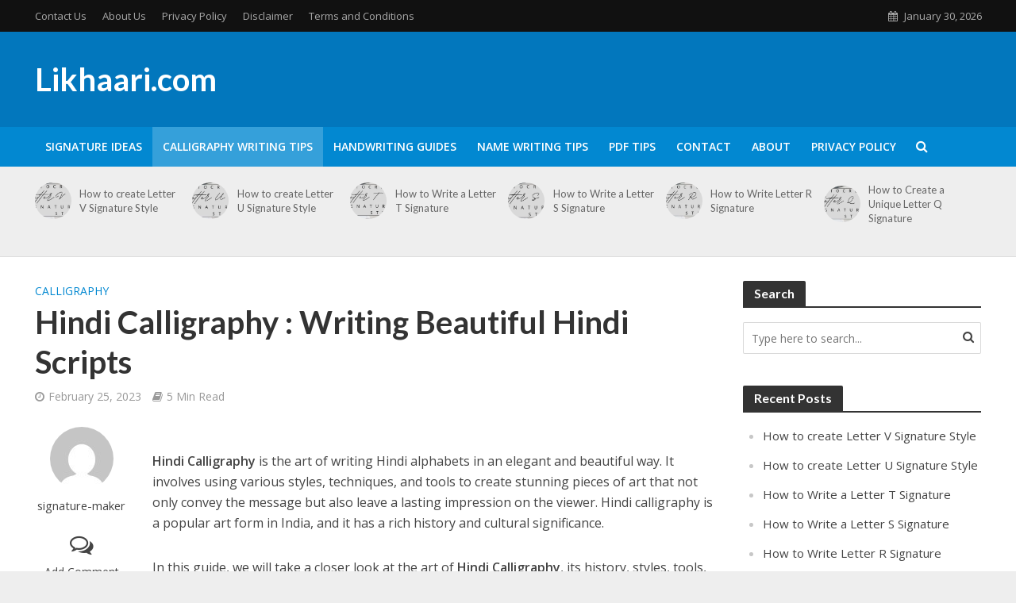

--- FILE ---
content_type: text/html; charset=UTF-8
request_url: https://www.likhaari.com/hindi-calligraphy-writing-beautiful-hindi-scripts/
body_size: 26784
content:
<!DOCTYPE html><html lang="en-US"><head><meta charset="UTF-8"/>
<script>var __ezHttpConsent={setByCat:function(src,tagType,attributes,category,force,customSetScriptFn=null){var setScript=function(){if(force||window.ezTcfConsent[category]){if(typeof customSetScriptFn==='function'){customSetScriptFn();}else{var scriptElement=document.createElement(tagType);scriptElement.src=src;attributes.forEach(function(attr){for(var key in attr){if(attr.hasOwnProperty(key)){scriptElement.setAttribute(key,attr[key]);}}});var firstScript=document.getElementsByTagName(tagType)[0];firstScript.parentNode.insertBefore(scriptElement,firstScript);}}};if(force||(window.ezTcfConsent&&window.ezTcfConsent.loaded)){setScript();}else if(typeof getEzConsentData==="function"){getEzConsentData().then(function(ezTcfConsent){if(ezTcfConsent&&ezTcfConsent.loaded){setScript();}else{console.error("cannot get ez consent data");force=true;setScript();}});}else{force=true;setScript();console.error("getEzConsentData is not a function");}},};</script>
<script>var ezTcfConsent=window.ezTcfConsent?window.ezTcfConsent:{loaded:false,store_info:false,develop_and_improve_services:false,measure_ad_performance:false,measure_content_performance:false,select_basic_ads:false,create_ad_profile:false,select_personalized_ads:false,create_content_profile:false,select_personalized_content:false,understand_audiences:false,use_limited_data_to_select_content:false,};function getEzConsentData(){return new Promise(function(resolve){document.addEventListener("ezConsentEvent",function(event){var ezTcfConsent=event.detail.ezTcfConsent;resolve(ezTcfConsent);});});}</script>
<script>if(typeof _setEzCookies!=='function'){function _setEzCookies(ezConsentData){var cookies=window.ezCookieQueue;for(var i=0;i<cookies.length;i++){var cookie=cookies[i];if(ezConsentData&&ezConsentData.loaded&&ezConsentData[cookie.tcfCategory]){document.cookie=cookie.name+"="+cookie.value;}}}}
window.ezCookieQueue=window.ezCookieQueue||[];if(typeof addEzCookies!=='function'){function addEzCookies(arr){window.ezCookieQueue=[...window.ezCookieQueue,...arr];}}
addEzCookies([]);if(window.ezTcfConsent&&window.ezTcfConsent.loaded){_setEzCookies(window.ezTcfConsent);}else if(typeof getEzConsentData==="function"){getEzConsentData().then(function(ezTcfConsent){if(ezTcfConsent&&ezTcfConsent.loaded){_setEzCookies(window.ezTcfConsent);}else{console.error("cannot get ez consent data");_setEzCookies(window.ezTcfConsent);}});}else{console.error("getEzConsentData is not a function");_setEzCookies(window.ezTcfConsent);}</script>
<script data-ezscrex='false' data-cfasync='false' data-pagespeed-no-defer>var __ez=__ez||{};__ez.stms=Date.now();__ez.evt={};__ez.script={};__ez.ck=__ez.ck||{};__ez.template={};__ez.template.isOrig=true;window.__ezScriptHost="//www.ezojs.com";__ez.queue=__ez.queue||function(){var e=0,i=0,t=[],n=!1,o=[],r=[],s=!0,a=function(e,i,n,o,r,s,a){var l=arguments.length>7&&void 0!==arguments[7]?arguments[7]:window,d=this;this.name=e,this.funcName=i,this.parameters=null===n?null:w(n)?n:[n],this.isBlock=o,this.blockedBy=r,this.deleteWhenComplete=s,this.isError=!1,this.isComplete=!1,this.isInitialized=!1,this.proceedIfError=a,this.fWindow=l,this.isTimeDelay=!1,this.process=function(){f("... func = "+e),d.isInitialized=!0,d.isComplete=!0,f("... func.apply: "+e);var i=d.funcName.split("."),n=null,o=this.fWindow||window;i.length>3||(n=3===i.length?o[i[0]][i[1]][i[2]]:2===i.length?o[i[0]][i[1]]:o[d.funcName]),null!=n&&n.apply(null,this.parameters),!0===d.deleteWhenComplete&&delete t[e],!0===d.isBlock&&(f("----- F'D: "+d.name),m())}},l=function(e,i,t,n,o,r,s){var a=arguments.length>7&&void 0!==arguments[7]?arguments[7]:window,l=this;this.name=e,this.path=i,this.async=o,this.defer=r,this.isBlock=t,this.blockedBy=n,this.isInitialized=!1,this.isError=!1,this.isComplete=!1,this.proceedIfError=s,this.fWindow=a,this.isTimeDelay=!1,this.isPath=function(e){return"/"===e[0]&&"/"!==e[1]},this.getSrc=function(e){return void 0!==window.__ezScriptHost&&this.isPath(e)&&"banger.js"!==this.name?window.__ezScriptHost+e:e},this.process=function(){l.isInitialized=!0,f("... file = "+e);var i=this.fWindow?this.fWindow.document:document,t=i.createElement("script");t.src=this.getSrc(this.path),!0===o?t.async=!0:!0===r&&(t.defer=!0),t.onerror=function(){var e={url:window.location.href,name:l.name,path:l.path,user_agent:window.navigator.userAgent};"undefined"!=typeof _ezaq&&(e.pageview_id=_ezaq.page_view_id);var i=encodeURIComponent(JSON.stringify(e)),t=new XMLHttpRequest;t.open("GET","//g.ezoic.net/ezqlog?d="+i,!0),t.send(),f("----- ERR'D: "+l.name),l.isError=!0,!0===l.isBlock&&m()},t.onreadystatechange=t.onload=function(){var e=t.readyState;f("----- F'D: "+l.name),e&&!/loaded|complete/.test(e)||(l.isComplete=!0,!0===l.isBlock&&m())},i.getElementsByTagName("head")[0].appendChild(t)}},d=function(e,i){this.name=e,this.path="",this.async=!1,this.defer=!1,this.isBlock=!1,this.blockedBy=[],this.isInitialized=!0,this.isError=!1,this.isComplete=i,this.proceedIfError=!1,this.isTimeDelay=!1,this.process=function(){}};function c(e,i,n,s,a,d,c,u,f){var m=new l(e,i,n,s,a,d,c,f);!0===u?o[e]=m:r[e]=m,t[e]=m,h(m)}function h(e){!0!==u(e)&&0!=s&&e.process()}function u(e){if(!0===e.isTimeDelay&&!1===n)return f(e.name+" blocked = TIME DELAY!"),!0;if(w(e.blockedBy))for(var i=0;i<e.blockedBy.length;i++){var o=e.blockedBy[i];if(!1===t.hasOwnProperty(o))return f(e.name+" blocked = "+o),!0;if(!0===e.proceedIfError&&!0===t[o].isError)return!1;if(!1===t[o].isComplete)return f(e.name+" blocked = "+o),!0}return!1}function f(e){var i=window.location.href,t=new RegExp("[?&]ezq=([^&#]*)","i").exec(i);"1"===(t?t[1]:null)&&console.debug(e)}function m(){++e>200||(f("let's go"),p(o),p(r))}function p(e){for(var i in e)if(!1!==e.hasOwnProperty(i)){var t=e[i];!0===t.isComplete||u(t)||!0===t.isInitialized||!0===t.isError?!0===t.isError?f(t.name+": error"):!0===t.isComplete?f(t.name+": complete already"):!0===t.isInitialized&&f(t.name+": initialized already"):t.process()}}function w(e){return"[object Array]"==Object.prototype.toString.call(e)}return window.addEventListener("load",(function(){setTimeout((function(){n=!0,f("TDELAY -----"),m()}),5e3)}),!1),{addFile:c,addFileOnce:function(e,i,n,o,r,s,a,l,d){t[e]||c(e,i,n,o,r,s,a,l,d)},addDelayFile:function(e,i){var n=new l(e,i,!1,[],!1,!1,!0);n.isTimeDelay=!0,f(e+" ...  FILE! TDELAY"),r[e]=n,t[e]=n,h(n)},addFunc:function(e,n,s,l,d,c,u,f,m,p){!0===c&&(e=e+"_"+i++);var w=new a(e,n,s,l,d,u,f,p);!0===m?o[e]=w:r[e]=w,t[e]=w,h(w)},addDelayFunc:function(e,i,n){var o=new a(e,i,n,!1,[],!0,!0);o.isTimeDelay=!0,f(e+" ...  FUNCTION! TDELAY"),r[e]=o,t[e]=o,h(o)},items:t,processAll:m,setallowLoad:function(e){s=e},markLoaded:function(e){if(e&&0!==e.length){if(e in t){var i=t[e];!0===i.isComplete?f(i.name+" "+e+": error loaded duplicate"):(i.isComplete=!0,i.isInitialized=!0)}else t[e]=new d(e,!0);f("markLoaded dummyfile: "+t[e].name)}},logWhatsBlocked:function(){for(var e in t)!1!==t.hasOwnProperty(e)&&u(t[e])}}}();__ez.evt.add=function(e,t,n){e.addEventListener?e.addEventListener(t,n,!1):e.attachEvent?e.attachEvent("on"+t,n):e["on"+t]=n()},__ez.evt.remove=function(e,t,n){e.removeEventListener?e.removeEventListener(t,n,!1):e.detachEvent?e.detachEvent("on"+t,n):delete e["on"+t]};__ez.script.add=function(e){var t=document.createElement("script");t.src=e,t.async=!0,t.type="text/javascript",document.getElementsByTagName("head")[0].appendChild(t)};__ez.dot=__ez.dot||{};__ez.queue.addFileOnce('/detroitchicago/boise.js', '//go.ezodn.com/detroitchicago/boise.js?gcb=195-0&cb=5', true, [], true, false, true, false);__ez.queue.addFileOnce('/parsonsmaize/abilene.js', '//go.ezodn.com/parsonsmaize/abilene.js?gcb=195-0&cb=e80eca0cdb', true, [], true, false, true, false);__ez.queue.addFileOnce('/parsonsmaize/mulvane.js', '//go.ezodn.com/parsonsmaize/mulvane.js?gcb=195-0&cb=e75e48eec0', true, ['/parsonsmaize/abilene.js'], true, false, true, false);__ez.queue.addFileOnce('/detroitchicago/birmingham.js', '//go.ezodn.com/detroitchicago/birmingham.js?gcb=195-0&cb=539c47377c', true, ['/parsonsmaize/abilene.js'], true, false, true, false);</script>
<script data-ezscrex="false" type="text/javascript" data-cfasync="false">window._ezaq = Object.assign({"ad_cache_level":0,"adpicker_placement_cnt":0,"ai_placeholder_cache_level":0,"ai_placeholder_placement_cnt":-1,"article_category":"Calligraphy","author":"signature-maker","domain":"likhaari.com","domain_id":67322,"ezcache_level":0,"ezcache_skip_code":0,"has_bad_image":0,"has_bad_words":0,"is_sitespeed":0,"lt_cache_level":0,"publish_date":"2023-02-24","response_size":85026,"response_size_orig":79174,"response_time_orig":0,"template_id":5,"url":"https://www.likhaari.com/hindi-calligraphy-writing-beautiful-hindi-scripts/","word_count":0,"worst_bad_word_level":0}, typeof window._ezaq !== "undefined" ? window._ezaq : {});__ez.queue.markLoaded('ezaqBaseReady');</script>
<script type='text/javascript' data-ezscrex='false' data-cfasync='false'>
window.ezAnalyticsStatic = true;
window._ez_send_requests_through_ezoic = true;window.ezWp = true;
function analyticsAddScript(script) {
	var ezDynamic = document.createElement('script');
	ezDynamic.type = 'text/javascript';
	ezDynamic.innerHTML = script;
	document.head.appendChild(ezDynamic);
}
function getCookiesWithPrefix() {
    var allCookies = document.cookie.split(';');
    var cookiesWithPrefix = {};

    for (var i = 0; i < allCookies.length; i++) {
        var cookie = allCookies[i].trim();

        for (var j = 0; j < arguments.length; j++) {
            var prefix = arguments[j];
            if (cookie.indexOf(prefix) === 0) {
                var cookieParts = cookie.split('=');
                var cookieName = cookieParts[0];
                var cookieValue = cookieParts.slice(1).join('=');
                cookiesWithPrefix[cookieName] = decodeURIComponent(cookieValue);
                break; // Once matched, no need to check other prefixes
            }
        }
    }

    return cookiesWithPrefix;
}
function productAnalytics() {
	var d = {"dhh":"//go.ezodn.com","pr":[6],"omd5":"d6e0b6b9fd3611d7cc5eb87b591ecd9a","nar":"risk score"};
	d.u = _ezaq.url;
	d.p = _ezaq.page_view_id;
	d.v = _ezaq.visit_uuid;
	d.ab = _ezaq.ab_test_id;
	d.e = JSON.stringify(_ezaq);
	d.ref = document.referrer;
	d.c = getCookiesWithPrefix('active_template', 'ez', 'lp_');
	if(typeof ez_utmParams !== 'undefined') {
		d.utm = ez_utmParams;
	}

	var dataText = JSON.stringify(d);
	var xhr = new XMLHttpRequest();
	xhr.open('POST','//g.ezoic.net/ezais/analytics?cb=1', true);
	xhr.onload = function () {
		if (xhr.status!=200) {
            return;
		}

        if(document.readyState !== 'loading') {
            analyticsAddScript(xhr.response);
            return;
        }

        var eventFunc = function() {
            if(document.readyState === 'loading') {
                return;
            }
            document.removeEventListener('readystatechange', eventFunc, false);
            analyticsAddScript(xhr.response);
        };

        document.addEventListener('readystatechange', eventFunc, false);
	};
	xhr.setRequestHeader('Content-Type','text/plain');
	xhr.send(dataText);
}
__ez.queue.addFunc("productAnalytics", "productAnalytics", null, true, ['ezaqBaseReady'], false, false, false, true);
</script><base href="https://www.likhaari.com/hindi-calligraphy-writing-beautiful-hindi-scripts/"/>

<meta name="viewport" content="width=device-width,initial-scale=1.0"/>
<link rel="pingback" href="https://www.likhaari.com/xmlrpc.php"/>
<link rel="profile" href="https://gmpg.org/xfn/11"/>
<script async="" src="https://pagead2.googlesyndication.com/pagead/js/adsbygoogle.js?client=ca-pub-5535322210242880" crossorigin="anonymous"></script>
  <meta name="robots" content="index, follow, max-image-preview:large, max-snippet:-1, max-video-preview:-1"/>

	<!-- This site is optimized with the Yoast SEO plugin v26.8 - https://yoast.com/product/yoast-seo-wordpress/ -->
	<title>Hindi Calligraphy : Writing Beautiful Hindi Scripts - Likhaari.com</title>
	<link rel="canonical" href="https://www.likhaari.com/hindi-calligraphy-writing-beautiful-hindi-scripts/"/>
	<meta property="og:locale" content="en_US"/>
	<meta property="og:type" content="article"/>
	<meta property="og:title" content="Hindi Calligraphy : Writing Beautiful Hindi Scripts - Likhaari.com"/>
	<meta property="og:description" content="Hindi Calligraphy is the art of writing Hindi alphabets in an elegant and beautiful way. It involves using various styles, techniques, and tools to create stunning pieces of art that not only convey the message but also leave a lasting impression on the viewer. Hindi calligraphy is a popular art form in India, and it […]"/>
	<meta property="og:url" content="https://www.likhaari.com/hindi-calligraphy-writing-beautiful-hindi-scripts/"/>
	<meta property="og:site_name" content="Likhaari.com"/>
	<meta property="article:published_time" content="2023-02-25T05:43:36+00:00"/>
	<meta property="article:modified_time" content="2023-03-01T08:39:23+00:00"/>
	<meta property="og:image" content="https://www.likhaari.com/wp-content/uploads/2023/02/Surjapuri_language.png"/>
	<meta property="og:image:width" content="750"/>
	<meta property="og:image:height" content="379"/>
	<meta property="og:image:type" content="image/png"/>
	<meta name="author" content="signature-maker"/>
	<meta name="twitter:card" content="summary_large_image"/>
	<meta name="twitter:label1" content="Written by"/>
	<meta name="twitter:data1" content="signature-maker"/>
	<meta name="twitter:label2" content="Est. reading time"/>
	<meta name="twitter:data2" content="4 minutes"/>
	<script type="application/ld+json" class="yoast-schema-graph">{"@context":"https://schema.org","@graph":[{"@type":"Article","@id":"https://www.likhaari.com/hindi-calligraphy-writing-beautiful-hindi-scripts/#article","isPartOf":{"@id":"https://www.likhaari.com/hindi-calligraphy-writing-beautiful-hindi-scripts/"},"author":{"name":"signature-maker","@id":"https://www.likhaari.com/#/schema/person/9382ec0c8bc4d69493945f9c5671d4f9"},"headline":"Hindi Calligraphy : Writing Beautiful Hindi Scripts","datePublished":"2023-02-25T05:43:36+00:00","dateModified":"2023-03-01T08:39:23+00:00","mainEntityOfPage":{"@id":"https://www.likhaari.com/hindi-calligraphy-writing-beautiful-hindi-scripts/"},"wordCount":859,"commentCount":0,"publisher":{"@id":"https://www.likhaari.com/#organization"},"image":{"@id":"https://www.likhaari.com/hindi-calligraphy-writing-beautiful-hindi-scripts/#primaryimage"},"thumbnailUrl":"https://www.likhaari.com/wp-content/uploads/2023/02/Surjapuri_language.png","articleSection":["Calligraphy"],"inLanguage":"en-US","potentialAction":[{"@type":"CommentAction","name":"Comment","target":["https://www.likhaari.com/hindi-calligraphy-writing-beautiful-hindi-scripts/#respond"]}]},{"@type":"WebPage","@id":"https://www.likhaari.com/hindi-calligraphy-writing-beautiful-hindi-scripts/","url":"https://www.likhaari.com/hindi-calligraphy-writing-beautiful-hindi-scripts/","name":"Hindi Calligraphy : Writing Beautiful Hindi Scripts - Likhaari.com","isPartOf":{"@id":"https://www.likhaari.com/#website"},"primaryImageOfPage":{"@id":"https://www.likhaari.com/hindi-calligraphy-writing-beautiful-hindi-scripts/#primaryimage"},"image":{"@id":"https://www.likhaari.com/hindi-calligraphy-writing-beautiful-hindi-scripts/#primaryimage"},"thumbnailUrl":"https://www.likhaari.com/wp-content/uploads/2023/02/Surjapuri_language.png","datePublished":"2023-02-25T05:43:36+00:00","dateModified":"2023-03-01T08:39:23+00:00","breadcrumb":{"@id":"https://www.likhaari.com/hindi-calligraphy-writing-beautiful-hindi-scripts/#breadcrumb"},"inLanguage":"en-US","potentialAction":[{"@type":"ReadAction","target":["https://www.likhaari.com/hindi-calligraphy-writing-beautiful-hindi-scripts/"]}]},{"@type":"ImageObject","inLanguage":"en-US","@id":"https://www.likhaari.com/hindi-calligraphy-writing-beautiful-hindi-scripts/#primaryimage","url":"https://www.likhaari.com/wp-content/uploads/2023/02/Surjapuri_language.png","contentUrl":"https://www.likhaari.com/wp-content/uploads/2023/02/Surjapuri_language.png","width":750,"height":379,"caption":"Hindi Calligraphy : Writing Beautiful Hindi Scripts"},{"@type":"BreadcrumbList","@id":"https://www.likhaari.com/hindi-calligraphy-writing-beautiful-hindi-scripts/#breadcrumb","itemListElement":[{"@type":"ListItem","position":1,"name":"Home","item":"https://www.likhaari.com/"},{"@type":"ListItem","position":2,"name":"Hindi Calligraphy : Writing Beautiful Hindi Scripts"}]},{"@type":"WebSite","@id":"https://www.likhaari.com/#website","url":"https://www.likhaari.com/","name":"Signature png","description":"This website is a one-stop destination for all things related to signatures, handwriting tips, calligraphy, and PDF information","publisher":{"@id":"https://www.likhaari.com/#organization"},"potentialAction":[{"@type":"SearchAction","target":{"@type":"EntryPoint","urlTemplate":"https://www.likhaari.com/?s={search_term_string}"},"query-input":{"@type":"PropertyValueSpecification","valueRequired":true,"valueName":"search_term_string"}}],"inLanguage":"en-US"},{"@type":"Organization","@id":"https://www.likhaari.com/#organization","name":"Signature PNG","url":"https://www.likhaari.com/","logo":{"@type":"ImageObject","inLanguage":"en-US","@id":"https://www.likhaari.com/#/schema/logo/image/","url":"https://www.likhaari.com/wp-content/uploads/2020/08/9-sep-signature-all-style-1.jpg","contentUrl":"https://www.likhaari.com/wp-content/uploads/2020/08/9-sep-signature-all-style-1.jpg","width":2000,"height":2000,"caption":"Signature PNG"},"image":{"@id":"https://www.likhaari.com/#/schema/logo/image/"}},{"@type":"Person","@id":"https://www.likhaari.com/#/schema/person/9382ec0c8bc4d69493945f9c5671d4f9","name":"signature-maker","image":{"@type":"ImageObject","inLanguage":"en-US","@id":"https://www.likhaari.com/#/schema/person/image/","url":"https://secure.gravatar.com/avatar/2d6a1f547be89a0121df9e84183a792adbc4eba6f2b6ec007eb0799bb7c166f8?s=96&d=mm&r=g","contentUrl":"https://secure.gravatar.com/avatar/2d6a1f547be89a0121df9e84183a792adbc4eba6f2b6ec007eb0799bb7c166f8?s=96&d=mm&r=g","caption":"signature-maker"},"sameAs":["https://www.likhaari.com"]}]}</script>
	<!-- / Yoast SEO plugin. -->


<link rel="dns-prefetch" href="//fonts.googleapis.com"/>
<link rel="alternate" title="oEmbed (JSON)" type="application/json+oembed" href="https://www.likhaari.com/wp-json/oembed/1.0/embed?url=https%3A%2F%2Fwww.likhaari.com%2Fhindi-calligraphy-writing-beautiful-hindi-scripts%2F"/>
<link rel="alternate" title="oEmbed (XML)" type="text/xml+oembed" href="https://www.likhaari.com/wp-json/oembed/1.0/embed?url=https%3A%2F%2Fwww.likhaari.com%2Fhindi-calligraphy-writing-beautiful-hindi-scripts%2F&amp;format=xml"/>
<style id="wp-img-auto-sizes-contain-inline-css" type="text/css">
img:is([sizes=auto i],[sizes^="auto," i]){contain-intrinsic-size:3000px 1500px}
/*# sourceURL=wp-img-auto-sizes-contain-inline-css */
</style>
<style id="wp-emoji-styles-inline-css" type="text/css">

	img.wp-smiley, img.emoji {
		display: inline !important;
		border: none !important;
		box-shadow: none !important;
		height: 1em !important;
		width: 1em !important;
		margin: 0 0.07em !important;
		vertical-align: -0.1em !important;
		background: none !important;
		padding: 0 !important;
	}
/*# sourceURL=wp-emoji-styles-inline-css */
</style>
<style id="wp-block-library-inline-css" type="text/css">
:root{--wp-block-synced-color:#7a00df;--wp-block-synced-color--rgb:122,0,223;--wp-bound-block-color:var(--wp-block-synced-color);--wp-editor-canvas-background:#ddd;--wp-admin-theme-color:#007cba;--wp-admin-theme-color--rgb:0,124,186;--wp-admin-theme-color-darker-10:#006ba1;--wp-admin-theme-color-darker-10--rgb:0,107,160.5;--wp-admin-theme-color-darker-20:#005a87;--wp-admin-theme-color-darker-20--rgb:0,90,135;--wp-admin-border-width-focus:2px}@media (min-resolution:192dpi){:root{--wp-admin-border-width-focus:1.5px}}.wp-element-button{cursor:pointer}:root .has-very-light-gray-background-color{background-color:#eee}:root .has-very-dark-gray-background-color{background-color:#313131}:root .has-very-light-gray-color{color:#eee}:root .has-very-dark-gray-color{color:#313131}:root .has-vivid-green-cyan-to-vivid-cyan-blue-gradient-background{background:linear-gradient(135deg,#00d084,#0693e3)}:root .has-purple-crush-gradient-background{background:linear-gradient(135deg,#34e2e4,#4721fb 50%,#ab1dfe)}:root .has-hazy-dawn-gradient-background{background:linear-gradient(135deg,#faaca8,#dad0ec)}:root .has-subdued-olive-gradient-background{background:linear-gradient(135deg,#fafae1,#67a671)}:root .has-atomic-cream-gradient-background{background:linear-gradient(135deg,#fdd79a,#004a59)}:root .has-nightshade-gradient-background{background:linear-gradient(135deg,#330968,#31cdcf)}:root .has-midnight-gradient-background{background:linear-gradient(135deg,#020381,#2874fc)}:root{--wp--preset--font-size--normal:16px;--wp--preset--font-size--huge:42px}.has-regular-font-size{font-size:1em}.has-larger-font-size{font-size:2.625em}.has-normal-font-size{font-size:var(--wp--preset--font-size--normal)}.has-huge-font-size{font-size:var(--wp--preset--font-size--huge)}.has-text-align-center{text-align:center}.has-text-align-left{text-align:left}.has-text-align-right{text-align:right}.has-fit-text{white-space:nowrap!important}#end-resizable-editor-section{display:none}.aligncenter{clear:both}.items-justified-left{justify-content:flex-start}.items-justified-center{justify-content:center}.items-justified-right{justify-content:flex-end}.items-justified-space-between{justify-content:space-between}.screen-reader-text{border:0;clip-path:inset(50%);height:1px;margin:-1px;overflow:hidden;padding:0;position:absolute;width:1px;word-wrap:normal!important}.screen-reader-text:focus{background-color:#ddd;clip-path:none;color:#444;display:block;font-size:1em;height:auto;left:5px;line-height:normal;padding:15px 23px 14px;text-decoration:none;top:5px;width:auto;z-index:100000}html :where(.has-border-color){border-style:solid}html :where([style*=border-top-color]){border-top-style:solid}html :where([style*=border-right-color]){border-right-style:solid}html :where([style*=border-bottom-color]){border-bottom-style:solid}html :where([style*=border-left-color]){border-left-style:solid}html :where([style*=border-width]){border-style:solid}html :where([style*=border-top-width]){border-top-style:solid}html :where([style*=border-right-width]){border-right-style:solid}html :where([style*=border-bottom-width]){border-bottom-style:solid}html :where([style*=border-left-width]){border-left-style:solid}html :where(img[class*=wp-image-]){height:auto;max-width:100%}:where(figure){margin:0 0 1em}html :where(.is-position-sticky){--wp-admin--admin-bar--position-offset:var(--wp-admin--admin-bar--height,0px)}@media screen and (max-width:600px){html :where(.is-position-sticky){--wp-admin--admin-bar--position-offset:0px}}
/*wp_block_styles_on_demand_placeholder:697ccc2b60798*/
/*# sourceURL=wp-block-library-inline-css */
</style>
<style id="classic-theme-styles-inline-css" type="text/css">
/*! This file is auto-generated */
.wp-block-button__link{color:#fff;background-color:#32373c;border-radius:9999px;box-shadow:none;text-decoration:none;padding:calc(.667em + 2px) calc(1.333em + 2px);font-size:1.125em}.wp-block-file__button{background:#32373c;color:#fff;text-decoration:none}
/*# sourceURL=/wp-includes/css/classic-themes.min.css */
</style>
<link rel="stylesheet" id="redux-extendify-styles-css" href="https://www.likhaari.com/wp-content/plugins/redux-framework/redux-core/assets/css/extendify-utilities.css?ver=4.4.1" type="text/css" media="all"/>
<link rel="stylesheet" id="herald-fonts-css" href="https://fonts.googleapis.com/css?family=Open+Sans%3A400%2C600%7CLato%3A400%2C700&amp;subset=latin&amp;ver=2.6.1" type="text/css" media="all"/>
<link rel="stylesheet" id="herald-main-css" href="https://www.likhaari.com/wp-content/themes/herald/assets/css/min.css?ver=2.6.1" type="text/css" media="all"/>
<style id="herald-main-inline-css" type="text/css">
h1, .h1, .herald-no-sid .herald-posts .h2{ font-size: 4.0rem; }h2, .h2, .herald-no-sid .herald-posts .h3{ font-size: 3.3rem; }h3, .h3, .herald-no-sid .herald-posts .h4 { font-size: 2.8rem; }h4, .h4, .herald-no-sid .herald-posts .h5 { font-size: 2.3rem; }h5, .h5, .herald-no-sid .herald-posts .h6 { font-size: 1.9rem; }h6, .h6, .herald-no-sid .herald-posts .h7 { font-size: 1.6rem; }.h7 {font-size: 1.4rem;}.herald-entry-content, .herald-sidebar{font-size: 1.6rem;}.entry-content .entry-headline{font-size: 1.9rem;}body{font-size: 1.6rem;}.widget{font-size: 1.5rem;}.herald-menu{font-size: 1.4rem;}.herald-mod-title .herald-mod-h, .herald-sidebar .widget-title{font-size: 1.6rem;}.entry-meta .meta-item, .entry-meta a, .entry-meta span{font-size: 1.4rem;}.entry-meta.meta-small .meta-item, .entry-meta.meta-small a, .entry-meta.meta-small span{font-size: 1.3rem;}.herald-site-header .header-top,.header-top .herald-in-popup,.header-top .herald-menu ul {background: #111111;color: #aaaaaa;}.header-top a {color: #aaaaaa;}.header-top a:hover,.header-top .herald-menu li:hover > a{color: #ffffff;}.header-top .herald-menu-popup:hover > span,.header-top .herald-menu-popup-search span:hover,.header-top .herald-menu-popup-search.herald-search-active{color: #ffffff;}#wp-calendar tbody td a{background: #0288d1;color:#FFF;}.header-top .herald-login #loginform label,.header-top .herald-login p,.header-top a.btn-logout {color: #ffffff;}.header-top .herald-login #loginform input {color: #111111;}.header-top .herald-login .herald-registration-link:after {background: rgba(255,255,255,0.25);}.header-top .herald-login #loginform input[type=submit],.header-top .herald-in-popup .btn-logout {background-color: #ffffff;color: #111111;}.header-top a.btn-logout:hover{color: #111111;}.header-middle{background-color: #0277bd;color: #ffffff;}.header-middle a{color: #ffffff;}.header-middle.herald-header-wraper,.header-middle .col-lg-12{height: 120px;}.header-middle .site-title img{max-height: 120px;}.header-middle .sub-menu{background-color: #ffffff;}.header-middle .sub-menu a,.header-middle .herald-search-submit:hover,.header-middle li.herald-mega-menu .col-lg-3 a:hover,.header-middle li.herald-mega-menu .col-lg-3 a:hover:after{color: #111111;}.header-middle .herald-menu li:hover > a,.header-middle .herald-menu-popup-search:hover > span,.header-middle .herald-cart-icon:hover > a{color: #111111;background-color: #ffffff;}.header-middle .current-menu-parent a,.header-middle .current-menu-ancestor a,.header-middle .current_page_item > a,.header-middle .current-menu-item > a{background-color: rgba(255,255,255,0.2); }.header-middle .sub-menu > li > a,.header-middle .herald-search-submit,.header-middle li.herald-mega-menu .col-lg-3 a{color: rgba(17,17,17,0.7); }.header-middle .sub-menu > li:hover > a{color: #111111; }.header-middle .herald-in-popup{background-color: #ffffff;}.header-middle .herald-menu-popup a{color: #111111;}.header-middle .herald-in-popup{background-color: #ffffff;}.header-middle .herald-search-input{color: #111111;}.header-middle .herald-menu-popup a{color: #111111;}.header-middle .herald-menu-popup > span,.header-middle .herald-search-active > span{color: #ffffff;}.header-middle .herald-menu-popup:hover > span,.header-middle .herald-search-active > span{background-color: #ffffff;color: #111111;}.header-middle .herald-login #loginform label,.header-middle .herald-login #loginform input,.header-middle .herald-login p,.header-middle a.btn-logout,.header-middle .herald-login .herald-registration-link:hover,.header-middle .herald-login .herald-lost-password-link:hover {color: #111111;}.header-middle .herald-login .herald-registration-link:after {background: rgba(17,17,17,0.15);}.header-middle .herald-login a,.header-middle .herald-username a {color: #111111;}.header-middle .herald-login a:hover,.header-middle .herald-login .herald-registration-link,.header-middle .herald-login .herald-lost-password-link {color: #0277bd;}.header-middle .herald-login #loginform input[type=submit],.header-middle .herald-in-popup .btn-logout {background-color: #0277bd;color: #ffffff;}.header-middle a.btn-logout:hover{color: #ffffff;}.header-bottom{background: #0288d1;color: #ffffff;}.header-bottom a,.header-bottom .herald-site-header .herald-search-submit{color: #ffffff;}.header-bottom a:hover{color: #424242;}.header-bottom a:hover,.header-bottom .herald-menu li:hover > a,.header-bottom li.herald-mega-menu .col-lg-3 a:hover:after{color: #424242;}.header-bottom .herald-menu li:hover > a,.header-bottom .herald-menu-popup-search:hover > span,.header-bottom .herald-cart-icon:hover > a {color: #424242;background-color: #ffffff;}.header-bottom .current-menu-parent a,.header-bottom .current-menu-ancestor a,.header-bottom .current_page_item > a,.header-bottom .current-menu-item > a {background-color: rgba(255,255,255,0.2); }.header-bottom .sub-menu{background-color: #ffffff;}.header-bottom .herald-menu li.herald-mega-menu .col-lg-3 a,.header-bottom .sub-menu > li > a,.header-bottom .herald-search-submit{color: rgba(66,66,66,0.7); }.header-bottom .herald-menu li.herald-mega-menu .col-lg-3 a:hover,.header-bottom .sub-menu > li:hover > a{color: #424242; }.header-bottom .sub-menu > li > a,.header-bottom .herald-search-submit{color: rgba(66,66,66,0.7); }.header-bottom .sub-menu > li:hover > a{color: #424242; }.header-bottom .herald-in-popup {background-color: #ffffff;}.header-bottom .herald-menu-popup a {color: #424242;}.header-bottom .herald-in-popup,.header-bottom .herald-search-input {background-color: #ffffff;}.header-bottom .herald-menu-popup a,.header-bottom .herald-search-input{color: #424242;}.header-bottom .herald-menu-popup > span,.header-bottom .herald-search-active > span{color: #ffffff;}.header-bottom .herald-menu-popup:hover > span,.header-bottom .herald-search-active > span{background-color: #ffffff;color: #424242;}.header-bottom .herald-login #loginform label,.header-bottom .herald-login #loginform input,.header-bottom .herald-login p,.header-bottom a.btn-logout,.header-bottom .herald-login .herald-registration-link:hover,.header-bottom .herald-login .herald-lost-password-link:hover,.herald-responsive-header .herald-login #loginform label,.herald-responsive-header .herald-login #loginform input,.herald-responsive-header .herald-login p,.herald-responsive-header a.btn-logout,.herald-responsive-header .herald-login .herald-registration-link:hover,.herald-responsive-header .herald-login .herald-lost-password-link:hover {color: #424242;}.header-bottom .herald-login .herald-registration-link:after,.herald-responsive-header .herald-login .herald-registration-link:after {background: rgba(66,66,66,0.15);}.header-bottom .herald-login a,.herald-responsive-header .herald-login a {color: #424242;}.header-bottom .herald-login a:hover,.header-bottom .herald-login .herald-registration-link,.header-bottom .herald-login .herald-lost-password-link,.herald-responsive-header .herald-login a:hover,.herald-responsive-header .herald-login .herald-registration-link,.herald-responsive-header .herald-login .herald-lost-password-link {color: #0288d1;}.header-bottom .herald-login #loginform input[type=submit],.herald-responsive-header .herald-login #loginform input[type=submit],.header-bottom .herald-in-popup .btn-logout,.herald-responsive-header .herald-in-popup .btn-logout {background-color: #0288d1;color: #ffffff;}.header-bottom a.btn-logout:hover,.herald-responsive-header a.btn-logout:hover {color: #ffffff;}.herald-header-sticky{background: #0288d1;color: #ffffff;}.herald-header-sticky a{color: #ffffff;}.herald-header-sticky .herald-menu li:hover > a{color: #444444;background-color: #ffffff;}.herald-header-sticky .sub-menu{background-color: #ffffff;}.herald-header-sticky .sub-menu a{color: #444444;}.herald-header-sticky .sub-menu > li:hover > a{color: #0288d1;}.herald-header-sticky .herald-in-popup,.herald-header-sticky .herald-search-input {background-color: #ffffff;}.herald-header-sticky .herald-menu-popup a{color: #444444;}.herald-header-sticky .herald-menu-popup > span,.herald-header-sticky .herald-search-active > span{color: #ffffff;}.herald-header-sticky .herald-menu-popup:hover > span,.herald-header-sticky .herald-search-active > span{background-color: #ffffff;color: #444444;}.herald-header-sticky .herald-search-input,.herald-header-sticky .herald-search-submit{color: #444444;}.herald-header-sticky .herald-menu li:hover > a,.herald-header-sticky .herald-menu-popup-search:hover > span,.herald-header-sticky .herald-cart-icon:hover a {color: #444444;background-color: #ffffff;}.herald-header-sticky .herald-login #loginform label,.herald-header-sticky .herald-login #loginform input,.herald-header-sticky .herald-login p,.herald-header-sticky a.btn-logout,.herald-header-sticky .herald-login .herald-registration-link:hover,.herald-header-sticky .herald-login .herald-lost-password-link:hover {color: #444444;}.herald-header-sticky .herald-login .herald-registration-link:after {background: rgba(68,68,68,0.15);}.herald-header-sticky .herald-login a {color: #444444;}.herald-header-sticky .herald-login a:hover,.herald-header-sticky .herald-login .herald-registration-link,.herald-header-sticky .herald-login .herald-lost-password-link {color: #0288d1;}.herald-header-sticky .herald-login #loginform input[type=submit],.herald-header-sticky .herald-in-popup .btn-logout {background-color: #0288d1;color: #ffffff;}.herald-header-sticky a.btn-logout:hover{color: #ffffff;}.header-trending{background: #eeeeee;color: #666666;}.header-trending a{color: #666666;}.header-trending a:hover{color: #111111;}.herald-site-content { margin-top: 1px; }body {background-color:#eeeeee;color: #444444;font-family: 'Open Sans';font-weight: 400;}.herald-site-content{background-color:#ffffff; box-shadow: 0 0 0 1px rgba(68,68,68,0.1);}h1, h2, h3, h4, h5, h6,.h1, .h2, .h3, .h4, .h5, .h6, .h7,.wp-block-cover .wp-block-cover-image-text, .wp-block-cover .wp-block-cover-text, .wp-block-cover h2, .wp-block-cover-image .wp-block-cover-image-text, .wp-block-cover-image .wp-block-cover-text, .wp-block-cover-image h2{font-family: 'Lato';font-weight: 700;}.header-middle .herald-menu,.header-bottom .herald-menu,.herald-header-sticky .herald-menu,.herald-mobile-nav{font-family: 'Open Sans';font-weight: 600;}.herald-menu li.herald-mega-menu .herald-ovrld .meta-category a{font-family: 'Open Sans';font-weight: 400;}.herald-entry-content blockquote p{color: #0288d1;}pre {background: rgba(68,68,68,0.06);border: 1px solid rgba(68,68,68,0.2);}thead {background: rgba(68,68,68,0.06);}a,.entry-title a:hover,.herald-menu .sub-menu li .meta-category a{color: #0288d1;}.entry-meta-wrapper .entry-meta span:before,.entry-meta-wrapper .entry-meta a:before,.entry-meta-wrapper .entry-meta .meta-item:before,.entry-meta-wrapper .entry-meta div,li.herald-mega-menu .sub-menu .entry-title a,.entry-meta-wrapper .herald-author-twitter{color: #444444;}.herald-mod-title h1,.herald-mod-title h2,.herald-mod-title h4{color: #ffffff;}.herald-mod-head:after,.herald-mod-title .herald-color,.widget-title:after,.widget-title span{color: #ffffff;background-color: #333333;}.herald-mod-title .herald-color a{color: #ffffff;}.herald-ovrld .meta-category a,.herald-fa-wrapper .meta-category a{background-color: #0288d1;}.meta-tags a,.widget_tag_cloud a,.herald-share-meta:after,.wp-block-tag-cloud a{background: rgba(51,51,51,0.1);}h1, h2, h3, h4, h5, h6,.entry-title a {color: #333333;}.herald-pagination .page-numbers,.herald-mod-subnav a,.herald-mod-actions a,.herald-slider-controls div,.meta-tags a,.widget.widget_tag_cloud a,.herald-sidebar .mks_autor_link_wrap a,.herald-sidebar .meks-instagram-follow-link a,.mks_themeforest_widget .mks_read_more a,.herald-read-more,.wp-block-tag-cloud a{color: #444444;}.widget.widget_tag_cloud a:hover,.entry-content .meta-tags a:hover,.wp-block-tag-cloud a:hover{background-color: #0288d1;color: #FFF;}.herald-pagination .prev.page-numbers,.herald-pagination .next.page-numbers,.herald-pagination .prev.page-numbers:hover,.herald-pagination .next.page-numbers:hover,.herald-pagination .page-numbers.current,.herald-pagination .page-numbers.current:hover,.herald-next a,.herald-pagination .herald-next a:hover,.herald-prev a,.herald-pagination .herald-prev a:hover,.herald-load-more a,.herald-load-more a:hover,.entry-content .herald-search-submit,.herald-mod-desc .herald-search-submit,.wpcf7-submit,body div.wpforms-container-full .wpforms-form input[type=submit], body div.wpforms-container-full .wpforms-form button[type=submit], body div.wpforms-container-full .wpforms-form .wpforms-page-button {background-color:#0288d1;color: #FFF;}.herald-pagination .page-numbers:hover{background-color: rgba(68,68,68,0.1);}.widget a,.recentcomments a,.widget a:hover,.herald-sticky-next a:hover,.herald-sticky-prev a:hover,.herald-mod-subnav a:hover,.herald-mod-actions a:hover,.herald-slider-controls div:hover,.meta-tags a:hover,.widget_tag_cloud a:hover,.mks_autor_link_wrap a:hover,.meks-instagram-follow-link a:hover,.mks_themeforest_widget .mks_read_more a:hover,.herald-read-more:hover,.widget .entry-title a:hover,li.herald-mega-menu .sub-menu .entry-title a:hover,.entry-meta-wrapper .meta-item:hover a,.entry-meta-wrapper .meta-item:hover a:before,.entry-meta-wrapper .herald-share:hover > span,.entry-meta-wrapper .herald-author-name:hover,.entry-meta-wrapper .herald-author-twitter:hover,.entry-meta-wrapper .herald-author-twitter:hover:before{color:#0288d1;}.widget ul li a,.widget .entry-title a,.herald-author-name,.entry-meta-wrapper .meta-item,.entry-meta-wrapper .meta-item span,.entry-meta-wrapper .meta-item a,.herald-mod-actions a{color: #444444;}.widget li:before{background: rgba(68,68,68,0.3);}.widget_categories .count{background: #0288d1;color: #FFF;}input[type="submit"],button[type="submit"],body div.wpforms-container-full .wpforms-form input[type=submit]:hover, body div.wpforms-container-full .wpforms-form button[type=submit]:hover, body div.wpforms-container-full .wpforms-form .wpforms-page-button:hover,.spinner > div{background-color: #0288d1;}.herald-mod-actions a:hover,.comment-body .edit-link a,.herald-breadcrumbs a:hover{color:#0288d1;}.herald-header-wraper .herald-soc-nav a:hover,.meta-tags span,li.herald-mega-menu .herald-ovrld .entry-title a,li.herald-mega-menu .herald-ovrld .entry-title a:hover,.herald-ovrld .entry-meta .herald-reviews i:before{color: #FFF;}.entry-meta .meta-item, .entry-meta span, .entry-meta a,.meta-category span,.post-date,.recentcomments,.rss-date,.comment-metadata a,.entry-meta a:hover,.herald-menu li.herald-mega-menu .col-lg-3 a:after,.herald-breadcrumbs,.herald-breadcrumbs a,.entry-meta .herald-reviews i:before{color: #999999;}.herald-lay-a .herald-lay-over{background: #ffffff;}.herald-pagination a:hover,input[type="submit"]:hover,button[type="submit"]:hover,.entry-content .herald-search-submit:hover,.wpcf7-submit:hover,.herald-fa-wrapper .meta-category a:hover,.herald-ovrld .meta-category a:hover,.herald-mod-desc .herald-search-submit:hover,.herald-single-sticky .herald-share .meks_ess a:hover,body div.wpforms-container-full .wpforms-form input[type=submit]:hover, body div.wpforms-container-full .wpforms-form button[type=submit]:hover, body div.wpforms-container-full .wpforms-form .wpforms-page-button:hover{cursor: pointer;text-decoration: none;background-image: -moz-linear-gradient(left,rgba(0,0,0,0.1) 0%,rgba(0,0,0,0.1) 100%);background-image: -webkit-gradient(linear,left top,right top,color-stop(0%,rgba(0,0,0,0.1)),color-stop(100%,rgba(0,0,0,0.1)));background-image: -webkit-linear-gradient(left,rgba(0,0,0,0.1) 0%,rgba(0,0,0,0.1) 100%);background-image: -o-linear-gradient(left,rgba(0,0,0,0.1) 0%,rgba(0,0,0,0.1) 100%);background-image: -ms-linear-gradient(left,rgba(0,0,0,0.1) 0%,rgba(0,0,0,0.1) 100%);background-image: linear-gradient(to right,rgba(0,0,0,0.1) 0%,rgba(0,0,0,0.1) 100%);}.herald-sticky-next a,.herald-sticky-prev a{color: #444444;}.herald-sticky-prev a:before,.herald-sticky-next a:before,.herald-comment-action,.meta-tags span,.herald-entry-content .herald-link-pages a{background: #444444;}.herald-sticky-prev a:hover:before,.herald-sticky-next a:hover:before,.herald-comment-action:hover,div.mejs-controls .mejs-time-rail .mejs-time-current,.herald-entry-content .herald-link-pages a:hover{background: #0288d1;} .herald-site-footer{background: #222222;color: #dddddd;}.herald-site-footer .widget-title span{color: #dddddd;background: transparent;}.herald-site-footer .widget-title:before{background:#dddddd;}.herald-site-footer .widget-title:after,.herald-site-footer .widget_tag_cloud a{background: rgba(221,221,221,0.1);}.herald-site-footer .widget li:before{background: rgba(221,221,221,0.3);}.herald-site-footer a,.herald-site-footer .widget a:hover,.herald-site-footer .widget .meta-category a,.herald-site-footer .herald-slider-controls .owl-prev:hover,.herald-site-footer .herald-slider-controls .owl-next:hover,.herald-site-footer .herald-slider-controls .herald-mod-actions:hover{color: #0288d1;}.herald-site-footer .widget a,.herald-site-footer .mks_author_widget h3{color: #dddddd;}.herald-site-footer .entry-meta .meta-item, .herald-site-footer .entry-meta span, .herald-site-footer .entry-meta a, .herald-site-footer .meta-category span, .herald-site-footer .post-date, .herald-site-footer .recentcomments, .herald-site-footer .rss-date, .herald-site-footer .comment-metadata a{color: #aaaaaa;}.herald-site-footer .mks_author_widget .mks_autor_link_wrap a, .herald-site-footer.mks_read_more a, .herald-site-footer .herald-read-more,.herald-site-footer .herald-slider-controls .owl-prev, .herald-site-footer .herald-slider-controls .owl-next, .herald-site-footer .herald-mod-wrap .herald-mod-actions a{border-color: rgba(221,221,221,0.2);}.herald-site-footer .mks_author_widget .mks_autor_link_wrap a:hover, .herald-site-footer.mks_read_more a:hover, .herald-site-footer .herald-read-more:hover,.herald-site-footer .herald-slider-controls .owl-prev:hover, .herald-site-footer .herald-slider-controls .owl-next:hover, .herald-site-footer .herald-mod-wrap .herald-mod-actions a:hover{border-color: rgba(2,136,209,0.5);}.herald-site-footer .widget_search .herald-search-input{color: #222222;}.herald-site-footer .widget_tag_cloud a:hover{background:#0288d1;color:#FFF;}.footer-bottom a{color:#dddddd;}.footer-bottom a:hover,.footer-bottom .herald-copyright a{color:#0288d1;}.footer-bottom .herald-menu li:hover > a{color: #0288d1;}.footer-bottom .sub-menu{background-color: rgba(0,0,0,0.5);} .herald-pagination{border-top: 1px solid rgba(51,51,51,0.1);}.entry-content a:hover,.comment-respond a:hover,.comment-reply-link:hover{border-bottom: 2px solid #0288d1;}.footer-bottom .herald-copyright a:hover{border-bottom: 2px solid #0288d1;}.herald-slider-controls .owl-prev,.herald-slider-controls .owl-next,.herald-mod-wrap .herald-mod-actions a{border: 1px solid rgba(68,68,68,0.2);}.herald-slider-controls .owl-prev:hover,.herald-slider-controls .owl-next:hover,.herald-mod-wrap .herald-mod-actions a:hover,.herald-author .herald-socials-actions .herald-mod-actions a:hover {border-color: rgba(2,136,209,0.5);}#wp-calendar thead th,#wp-calendar tbody td,#wp-calendar tbody td:last-child{border: 1px solid rgba(68,68,68,0.1);}.herald-link-pages{border-bottom: 1px solid rgba(68,68,68,0.1);}.herald-lay-h:after,.herald-site-content .herald-related .herald-lay-h:after,.herald-lay-e:after,.herald-site-content .herald-related .herald-lay-e:after,.herald-lay-j:after,.herald-site-content .herald-related .herald-lay-j:after,.herald-lay-l:after,.herald-site-content .herald-related .herald-lay-l:after {background-color: rgba(68,68,68,0.1);}.wp-block-button__link,.wp-block-search__button{background: #0288d1;}.wp-block-search__button{color: #ffffff;}input[type="text"],input[type="search"],input[type="email"], input[type="url"], input[type="tel"], input[type="number"], input[type="date"], input[type="password"], select, textarea,.herald-single-sticky,td,th,table,.mks_author_widget .mks_autor_link_wrap a,.widget .meks-instagram-follow-link a,.mks_read_more a,.herald-read-more{border-color: rgba(68,68,68,0.2);}.entry-content .herald-search-input,.herald-fake-button,input[type="text"]:focus, input[type="email"]:focus, input[type="url"]:focus, input[type="tel"]:focus, input[type="number"]:focus, input[type="date"]:focus, input[type="password"]:focus, textarea:focus{border-color: rgba(68,68,68,0.3);}.mks_author_widget .mks_autor_link_wrap a:hover,.widget .meks-instagram-follow-link a:hover,.mks_read_more a:hover,.herald-read-more:hover{border-color: rgba(2,136,209,0.5);}.comment-form,.herald-gray-area,.entry-content .herald-search-form,.herald-mod-desc .herald-search-form{background-color: rgba(68,68,68,0.06);border: 1px solid rgba(68,68,68,0.15);}.herald-boxed .herald-breadcrumbs{background-color: rgba(68,68,68,0.06);}.herald-breadcrumbs{border-color: rgba(68,68,68,0.15);}.single .herald-entry-content .herald-da,.archive .herald-posts .herald-da{border-top: 1px solid rgba(68,68,68,0.15);}.archive .herald-posts .herald-da{border-bottom: 1px solid rgba(68,68,68,0.15);}li.comment .comment-body:after{background-color: rgba(68,68,68,0.06);}.herald-pf-invert .entry-title a:hover .herald-format-icon{background: #0288d1;}.herald-responsive-header,.herald-mobile-nav,.herald-responsive-header .herald-menu-popup-search .fa{color: #ffffff;background: #0288d1;}.herald-responsive-header a{color: #ffffff;}.herald-mobile-nav li a{color: #ffffff;}.herald-mobile-nav li a,.herald-mobile-nav .herald-mega-menu.herald-mega-menu-classic>.sub-menu>li>a{border-bottom: 1px solid rgba(255,255,255,0.15);}.herald-mobile-nav{border-right: 1px solid rgba(255,255,255,0.15);}.herald-mobile-nav li a:hover{color: #fff;background-color: #424242;}.herald-menu-toggler{color: #ffffff;border-color: rgba(255,255,255,0.15);}.herald-goto-top{color: #ffffff;background-color: #333333;}.herald-goto-top:hover{background-color: #0288d1;}.herald-responsive-header .herald-menu-popup > span,.herald-responsive-header .herald-search-active > span{color: #ffffff;}.herald-responsive-header .herald-menu-popup-search .herald-in-popup{background: #ffffff;}.herald-responsive-header .herald-search-input,.herald-responsive-header .herald-menu-popup-search .herald-search-submit{color: #444444;}.site-title a{text-transform: none;}.site-description{text-transform: none;}.main-navigation{text-transform: uppercase;}.entry-title{text-transform: none;}.meta-category a{text-transform: uppercase;}.herald-mod-title{text-transform: none;}.herald-sidebar .widget-title{text-transform: none;}.herald-site-footer .widget-title{text-transform: none;}.has-small-font-size{ font-size: 1.3rem;}.has-large-font-size{ font-size: 2.2rem;}.has-huge-font-size{ font-size: 2.9rem;}@media(min-width: 1025px){.has-small-font-size{ font-size: 1.3rem;}.has-normal-font-size{ font-size: 1.6rem;}.has-large-font-size{ font-size: 2.2rem;}.has-huge-font-size{ font-size: 2.9rem;}}.has-herald-acc-background-color{ background-color: #0288d1;}.has-herald-acc-color{ color: #0288d1;}.has-herald-meta-background-color{ background-color: #999999;}.has-herald-meta-color{ color: #999999;}.has-herald-txt-background-color{ background-color: #444444;}.has-herald-txt-color{ color: #444444;}.has-herald-bg-background-color{ background-color: #ffffff;}.has-herald-bg-color{ color: #ffffff;}.fa-post-thumbnail:before, .herald-ovrld .herald-post-thumbnail span:before, .herald-ovrld .herald-post-thumbnail a:before,.herald-ovrld:hover .herald-post-thumbnail-single span:before { opacity: 0.5; }.herald-fa-item:hover .fa-post-thumbnail:before, .herald-ovrld:hover .herald-post-thumbnail a:before, .herald-ovrld:hover .herald-post-thumbnail span:before{ opacity: 0.8; }@media only screen and (min-width: 1249px) {.herald-site-header .header-top,.header-middle,.header-bottom,.herald-header-sticky,.header-trending{ display:block !important;}.herald-responsive-header,.herald-mobile-nav{display:none !important;}.herald-mega-menu .sub-menu {display: block;}.header-mobile-da {display: none;}}
/*# sourceURL=herald-main-inline-css */
</style>
<link rel="stylesheet" id="wp-block-paragraph-css" href="https://www.likhaari.com/wp-includes/blocks/paragraph/style.min.css?ver=6.9" type="text/css" media="all"/>
<link rel="stylesheet" id="wp-block-heading-css" href="https://www.likhaari.com/wp-includes/blocks/heading/style.min.css?ver=6.9" type="text/css" media="all"/>
<script type="text/javascript" src="https://www.likhaari.com/wp-includes/js/jquery/jquery.min.js?ver=3.7.1" id="jquery-core-js"></script>
<script type="text/javascript" src="https://www.likhaari.com/wp-includes/js/jquery/jquery-migrate.min.js?ver=3.4.1" id="jquery-migrate-js"></script>
<link rel="https://api.w.org/" href="https://www.likhaari.com/wp-json/"/><link rel="alternate" title="JSON" type="application/json" href="https://www.likhaari.com/wp-json/wp/v2/posts/13412"/><meta name="generator" content="Redux 4.4.1"/>	<!-- Google tag (gtag.js) -->
<script async="" src="https://www.googletagmanager.com/gtag/js?id=G-DM0WVDD4HJ"></script>
<script>
  window.dataLayer = window.dataLayer || [];
  function gtag(){dataLayer.push(arguments);}
  gtag('js', new Date());

  gtag('config', 'G-DM0WVDD4HJ');
</script>
	
	<script type='text/javascript'>
var ezoTemplate = 'orig_site';
var ezouid = '1';
var ezoFormfactor = '1';
</script><script data-ezscrex="false" type='text/javascript'>
var soc_app_id = '0';
var did = 67322;
var ezdomain = 'likhaari.com';
var ezoicSearchable = 1;
</script></head>

<body class="wp-singular post-template-default single single-post postid-13412 single-format-standard wp-embed-responsive wp-theme-herald herald-boxed herald-v_2_6_1">



	<header id="header" class="herald-site-header">

											<div class="header-top hidden-xs hidden-sm">
	<div class="container">
		<div class="row">
			<div class="col-lg-12">
				
												<div class="hel-l">
												<nav class="secondary-navigation herald-menu">	
		<ul id="menu-footer" class="menu"><li id="menu-item-12832" class="menu-item menu-item-type-post_type menu-item-object-page menu-item-12832"><a href="https://www.likhaari.com/contact-us/">Contact Us</a></li>
<li id="menu-item-12833" class="menu-item menu-item-type-post_type menu-item-object-page menu-item-12833"><a href="https://www.likhaari.com/about-us/">About Us</a></li>
<li id="menu-item-12834" class="menu-item menu-item-type-post_type menu-item-object-page menu-item-12834"><a href="https://www.likhaari.com/privacy-policy/">Privacy Policy</a></li>
<li id="menu-item-13323" class="menu-item menu-item-type-post_type menu-item-object-page menu-item-13323"><a href="https://www.likhaari.com/disclaimer/">Disclaimer</a></li>
<li id="menu-item-13560" class="menu-item menu-item-type-post_type menu-item-object-page menu-item-13560"><a href="https://www.likhaari.com/terms-and-conditions/">Terms and Conditions</a></li>
</ul>	</nav>
									</div>
				
												<div class="hel-r">
											<span class="herald-calendar"><i class="fa fa-calendar"></i>January 30, 2026</span>									</div>
				
								
			</div>
		</div>
	</div>
</div>							<div class="header-middle herald-header-wraper hidden-xs hidden-sm">
	<div class="container">
		<div class="row">
				<div class="col-lg-12 hel-el">
				
															<div class="hel-l herald-go-hor">
													<div class="site-branding">
				<span class="site-title h1"><a href="https://www.likhaari.com/" rel="home">Likhaari.com</a></span>
	</div>
											</div>
					
										
															<div class="hel-r herald-go-hor">
														<div class="herald-da hidden-xs"><!-- Ezoic - top_of_page - top_of_page -->
<div id="ezoic-pub-ad-placeholder-133"> </div>
<!-- End Ezoic - top_of_page - top_of_page --></div>
											</div>
								
					
				
				</div>
		</div>
		</div>
</div>							<div class="header-bottom herald-header-wraper hidden-sm hidden-xs">
	<div class="container">
		<div class="row">
				<div class="col-lg-12 hel-el">
				
															<div class="hel-l">
													<nav class="main-navigation herald-menu">	
				<ul id="menu-main-menu" class="menu"><li id="menu-item-12499" class="menu-item menu-item-type-taxonomy menu-item-object-category menu-item-12499"><a href="https://www.likhaari.com/category/handwritten-signature/">Signature Ideas</a></li><li id="menu-item-13436" class="menu-item menu-item-type-taxonomy menu-item-object-category current-post-ancestor current-menu-parent current-post-parent menu-item-13436"><a href="https://www.likhaari.com/category/calligraphy/">Calligraphy Writing Tips</a></li><li id="menu-item-13437" class="menu-item menu-item-type-taxonomy menu-item-object-category menu-item-13437"><a href="https://www.likhaari.com/category/handwriting-learning/">Handwriting Guides</a></li><li id="menu-item-13435" class="menu-item menu-item-type-taxonomy menu-item-object-category menu-item-13435"><a href="https://www.likhaari.com/category/name-writing-tips/">Name Writing Tips</a></li><li id="menu-item-13438" class="menu-item menu-item-type-taxonomy menu-item-object-category menu-item-13438"><a href="https://www.likhaari.com/category/pdf/">PDF Tips</a></li><li id="menu-item-13675" class="menu-item menu-item-type-post_type menu-item-object-page menu-item-13675"><a href="https://www.likhaari.com/contact-us/">Contact</a></li><li id="menu-item-13555" class="menu-item menu-item-type-post_type menu-item-object-page menu-item-13555"><a href="https://www.likhaari.com/about-us/">About</a></li><li id="menu-item-13554" class="menu-item menu-item-type-post_type menu-item-object-page menu-item-13554"><a href="https://www.likhaari.com/privacy-policy/">Privacy Policy</a></li></ul>	</nav>													<div class="herald-menu-popup-search">
<span class="fa fa-search"></span>
	<div class="herald-in-popup">
		<form class="herald-search-form" action="https://www.likhaari.com/" method="get">
	<input name="s" class="herald-search-input" type="text" value="" placeholder="Type here to search..."/><button type="submit" class="herald-search-submit"></button>
</form>	</div>
</div>											</div>
					
										
															<div class="hel-r">
																								</div>
										
					
				
				</div>
		</div>
		</div>
</div>							
<div class="header-trending hidden-xs hidden-sm ">
<div class="container">
	<div class="row">
		<div class="col-lg-12 col-md-12 ">		
			<div class="row  " data-col="6">
																<div class="col-lg-2 col-md-2">
															<div class="herald-post-thumbnail">
									<a href="https://www.likhaari.com/how-to-create-letter-v-signature-style/" title="How to create Letter V Signature Style"><img width="150" height="150" src="https://www.likhaari.com/wp-content/uploads/2023/02/frsky_clouds_spring_clouds-image-kybcoe8x-17-15-150x150.jpg" class="attachment-thumbnail size-thumbnail wp-post-image" alt="How to create Letter V Signature Style"/></a>
								</div>
														<h4 class="h6"><a href="https://www.likhaari.com/how-to-create-letter-v-signature-style/">How to create Letter V Signature Style</a></h4>						</div>
											<div class="col-lg-2 col-md-2">
															<div class="herald-post-thumbnail">
									<a href="https://www.likhaari.com/how-to-create-letter-u-signature-style/" title="How to create Letter U Signature Style"><img width="150" height="150" src="https://www.likhaari.com/wp-content/uploads/2023/02/frsky_clouds_spring_clouds-image-kybcoe8x-17-16-150x150.jpg" class="attachment-thumbnail size-thumbnail wp-post-image" alt="How to create Letter U Signature Style"/></a>
								</div>
														<h4 class="h6"><a href="https://www.likhaari.com/how-to-create-letter-u-signature-style/">How to create Letter U Signature Style</a></h4>						</div>
											<div class="col-lg-2 col-md-2">
															<div class="herald-post-thumbnail">
									<a href="https://www.likhaari.com/how-to-write-a-letter-t-signature/" title="How to Write a Letter T Signature"><img width="150" height="150" src="https://www.likhaari.com/wp-content/uploads/2023/02/frsky_clouds_spring_clouds-image-kybcoe8x-17-17-150x150.jpg" class="attachment-thumbnail size-thumbnail wp-post-image" alt="How to Write a Letter T Signature"/></a>
								</div>
														<h4 class="h6"><a href="https://www.likhaari.com/how-to-write-a-letter-t-signature/">How to Write a Letter T Signature</a></h4>						</div>
											<div class="col-lg-2 col-md-2">
															<div class="herald-post-thumbnail">
									<a href="https://www.likhaari.com/how-to-write-a-letter-s-signature/" title="How to Write a Letter S Signature"><img width="150" height="150" src="https://www.likhaari.com/wp-content/uploads/2023/02/frsky_clouds_spring_clouds-image-kybcoe8x-17-18-150x150.jpg" class="attachment-thumbnail size-thumbnail wp-post-image" alt="How to Write a Letter S Signature"/></a>
								</div>
														<h4 class="h6"><a href="https://www.likhaari.com/how-to-write-a-letter-s-signature/">How to Write a Letter S Signature</a></h4>						</div>
											<div class="col-lg-2 col-md-2">
															<div class="herald-post-thumbnail">
									<a href="https://www.likhaari.com/how-to-write-letter-r-signature/" title="How to Write Letter R Signature"><img width="150" height="150" src="https://www.likhaari.com/wp-content/uploads/2023/02/frsky_clouds_spring_clouds-image-kybcoe8x-17-19-150x150.jpg" class="attachment-thumbnail size-thumbnail wp-post-image" alt="How to Write Letter R Signature"/></a>
								</div>
														<h4 class="h6"><a href="https://www.likhaari.com/how-to-write-letter-r-signature/">How to Write Letter R Signature</a></h4>						</div>
											<div class="col-lg-2 col-md-2">
															<div class="herald-post-thumbnail">
									<a href="https://www.likhaari.com/how-to-create-a-unique-letter-q-signature/" title="How to Create a Unique Letter Q Signature"><img width="150" height="150" src="https://www.likhaari.com/wp-content/uploads/2023/02/frsky_clouds_spring_clouds-image-kybcoe8x-17-20-150x150.jpg" class="attachment-thumbnail size-thumbnail wp-post-image" alt="How to Create a Unique Letter Q Signature"/></a>
								</div>
														<h4 class="h6"><a href="https://www.likhaari.com/how-to-create-a-unique-letter-q-signature/">How to Create a Unique Letter Q Signature</a></h4>						</div>
														
			</div>	
		</div>		
	</div>
</div>
</div>
					
	</header>

			<div id="sticky-header" class="herald-header-sticky herald-header-wraper herald-slide hidden-xs hidden-sm">
	<div class="container">
		<div class="row">
				<div class="col-lg-12 hel-el">
				
															<div class="hel-l herald-go-hor">
													<div class="site-branding mini">
		<span class="site-title h1"><a href="https://www.likhaari.com/" rel="home">Likhaari.com</a></span>
</div>											</div>
					
										
															<div class="hel-r herald-go-hor">
													<nav class="main-navigation herald-menu">	
				<ul id="menu-main-menu-1" class="menu"><li class="menu-item menu-item-type-taxonomy menu-item-object-category menu-item-12499"><a href="https://www.likhaari.com/category/handwritten-signature/">Signature Ideas</a></li><li class="menu-item menu-item-type-taxonomy menu-item-object-category current-post-ancestor current-menu-parent current-post-parent menu-item-13436"><a href="https://www.likhaari.com/category/calligraphy/">Calligraphy Writing Tips</a></li><li class="menu-item menu-item-type-taxonomy menu-item-object-category menu-item-13437"><a href="https://www.likhaari.com/category/handwriting-learning/">Handwriting Guides</a></li><li class="menu-item menu-item-type-taxonomy menu-item-object-category menu-item-13435"><a href="https://www.likhaari.com/category/name-writing-tips/">Name Writing Tips</a></li><li class="menu-item menu-item-type-taxonomy menu-item-object-category menu-item-13438"><a href="https://www.likhaari.com/category/pdf/">PDF Tips</a></li><li class="menu-item menu-item-type-post_type menu-item-object-page menu-item-13675"><a href="https://www.likhaari.com/contact-us/">Contact</a></li><li class="menu-item menu-item-type-post_type menu-item-object-page menu-item-13555"><a href="https://www.likhaari.com/about-us/">About</a></li><li class="menu-item menu-item-type-post_type menu-item-object-page menu-item-13554"><a href="https://www.likhaari.com/privacy-policy/">Privacy Policy</a></li></ul>	</nav>											</div>
										
					
				
				</div>
		</div>
		</div>
</div>	
	<div id="herald-responsive-header" class="herald-responsive-header herald-slide hidden-lg hidden-md">
	<div class="container">
		<div class="herald-nav-toggle"><i class="fa fa-bars"></i></div>
				<div class="site-branding">
				<span class="site-title h1"><a href="https://www.likhaari.com/" rel="home">Likhaari.com</a></span>
	</div>

												<div class="herald-menu-popup-search">
<span class="fa fa-search"></span>
	<div class="herald-in-popup">
		<form class="herald-search-form" action="https://www.likhaari.com/" method="get">
	<input name="s" class="herald-search-input" type="text" value="" placeholder="Type here to search..."/><button type="submit" class="herald-search-submit"></button>
</form>	</div>
</div>					
	</div>
</div>
<div class="herald-mobile-nav herald-slide hidden-lg hidden-md">
	<ul id="menu-main-menu-2" class="herald-mob-nav"><li class="menu-item menu-item-type-taxonomy menu-item-object-category menu-item-12499"><a href="https://www.likhaari.com/category/handwritten-signature/">Signature Ideas</a></li><li class="menu-item menu-item-type-taxonomy menu-item-object-category current-post-ancestor current-menu-parent current-post-parent menu-item-13436"><a href="https://www.likhaari.com/category/calligraphy/">Calligraphy Writing Tips</a></li><li class="menu-item menu-item-type-taxonomy menu-item-object-category menu-item-13437"><a href="https://www.likhaari.com/category/handwriting-learning/">Handwriting Guides</a></li><li class="menu-item menu-item-type-taxonomy menu-item-object-category menu-item-13435"><a href="https://www.likhaari.com/category/name-writing-tips/">Name Writing Tips</a></li><li class="menu-item menu-item-type-taxonomy menu-item-object-category menu-item-13438"><a href="https://www.likhaari.com/category/pdf/">PDF Tips</a></li><li class="menu-item menu-item-type-post_type menu-item-object-page menu-item-13675"><a href="https://www.likhaari.com/contact-us/">Contact</a></li><li class="menu-item menu-item-type-post_type menu-item-object-page menu-item-13555"><a href="https://www.likhaari.com/about-us/">About</a></li><li class="menu-item menu-item-type-post_type menu-item-object-page menu-item-13554"><a href="https://www.likhaari.com/privacy-policy/">Privacy Policy</a></li></ul>	
		
	
	
		
</div>	
    	<div class="herald-da herald-slide herald-below-header"><!-- Ezoic - under_page_title - under_page_title -->
<div id="ezoic-pub-ad-placeholder-134"> </div>
<!-- End Ezoic - under_page_title - under_page_title --></div>

	<div id="content" class="herald-site-content herald-slide">

	


<div class="herald-section container ">

			<article id="post-13412" class="herald-single post-13412 post type-post status-publish format-standard has-post-thumbnail hentry category-calligraphy">
			<div class="row">
								
			
<div class="col-lg-9 col-md-9 col-mod-single col-mod-main">
	
	<header class="entry-header">
			<span class="meta-category"><a href="https://www.likhaari.com/category/calligraphy/" class="herald-cat-2011">Calligraphy</a></span>
		<h1 class="entry-title h1">Hindi Calligraphy : Writing Beautiful Hindi Scripts</h1>			<div class="entry-meta entry-meta-single"><div class="meta-item herald-date"><span class="updated">February 25, 2023</span></div><div class="meta-item herald-rtime">5 Min Read</div></div>
	</header>		
		<div class="row">

			

	<div class="col-lg-2 col-md-2 col-sm-2 hidden-xs herald-left">

				
		<div class="entry-meta-wrapper ">

		
					<div class="entry-meta-author">					

			
				<img alt="" src="https://secure.gravatar.com/avatar/2d6a1f547be89a0121df9e84183a792adbc4eba6f2b6ec007eb0799bb7c166f8?s=80&amp;d=mm&amp;r=g" srcset="https://secure.gravatar.com/avatar/2d6a1f547be89a0121df9e84183a792adbc4eba6f2b6ec007eb0799bb7c166f8?s=160&amp;d=mm&amp;r=g 2x" class="avatar avatar-80 photo" height="80" width="80" decoding="async"/>				
				<a class="herald-author-name" href="https://www.likhaari.com/author/signature-maker/">signature-maker</a>

								
			
			</div>

		
					<div class="entry-meta entry-meta-single"><div class="meta-item herald-comments"><a href="https://www.likhaari.com/hindi-calligraphy-writing-beautiful-hindi-scripts/#respond">Add Comment</a></div></div>
		
							
		
		</div>

	</div>


			<div class="col-lg-10 col-md-10 col-sm-10">
				<div class="entry-content herald-entry-content">

	
	
				<div class="herald-da herald-da-above-single"><!-- Ezoic - under_page_title - under_page_title -->
<div id="ezoic-pub-ad-placeholder-128"> </div>
<!-- End Ezoic - under_page_title - under_page_title --></div>
	
			
	
<p><strong>Hindi Calligraphy</strong> is the art of writing Hindi alphabets in an elegant and beautiful way. It involves using various styles, techniques, and tools to create stunning pieces of art that not only convey the message but also leave a lasting impression on the viewer. Hindi calligraphy is a popular art form in India, and it has a rich history and cultural significance.</p><!-- Ezoic - wp_under_page_title - under_page_title --><div id="ezoic-pub-ad-placeholder-701" data-inserter-version="2"></div><!-- End Ezoic - wp_under_page_title - under_page_title -->



<p>In this guide, we will take a closer look at the art of <strong>Hindi Calligraphy</strong>, its history, styles, tools, techniques, and tips to help you get started with this beautiful art form.</p>



<h2 class="wp-block-heading">The History of Hindi Calligraphy</h2>



<p>Hindi calligraphy has a long and rich history that dates back to ancient times. The earliest evidence of Hindi calligraphy can be traced back to the 4th century AD when Sanskrit was the dominant language in India. During this time, the art of writing in Sanskrit was highly valued, and calligraphers were respected members of society.</p><!-- Ezoic - wp_under_first_paragraph - under_first_paragraph --><div id="ezoic-pub-ad-placeholder-709" data-inserter-version="2"></div><!-- End Ezoic - wp_under_first_paragraph - under_first_paragraph -->



<p>As Hindi started to gain popularity in India, calligraphers began to experiment with new styles and techniques to write the language in a more beautiful and elegant way. Over the years, several calligraphic styles have emerged in Hindi calligraphy, each with its unique characteristics and features.</p>



<h2 class="wp-block-heading">The Styles of Hindi Calligraphy</h2>



<p>There are several styles of Hindi calligraphy, each with its unique characteristics and features. Some of the popular styles include:</p>



<p><strong>1. Devanagari Script:</strong> Devanagari is the most widely used script for writing Hindi, and it has a distinct calligraphic style that is easy to recognize. This style is characterized by its curved lines and rounded letters, and it is commonly used for official documents, newspapers, and books.</p><!-- Ezoic - wp_under_second_paragraph - under_second_paragraph --><div id="ezoic-pub-ad-placeholder-710" data-inserter-version="2"></div><!-- End Ezoic - wp_under_second_paragraph - under_second_paragraph -->



<p><strong>2. Modi Script:</strong> Modi script is an ancient script that was used to write several Indian languages, including Hindi. This style is characterized by its angular and sharp letters, which make it look more like a cursive script.</p>



<p><strong>3. Kutila Script:</strong> Kutila script is an ancient script that was used to write Sanskrit and Prakrit languages. This style is characterized by its highly curved and fluid letters, which give it a more artistic look.</p>



<p><strong>4. Lantsa Script:</strong> Lantsa script is a Tibetan script that was used to write several Indian languages, including Hindi. This style is characterized by its highly stylized and intricate letters, which make it look like a work of art.</p><!-- Ezoic - wp_mid_content - mid_content --><div id="ezoic-pub-ad-placeholder-711" data-inserter-version="2"></div><!-- End Ezoic - wp_mid_content - mid_content -->



<h2 class="wp-block-heading">The Tools and Techniques of Hindi Calligraphy</h2>



<p>To create beautiful pieces of Hindi calligraphy, you will need some essential tools and techniques. Some of the essential tools include:</p>



<p><strong>1. Calligraphy Pen:</strong> A calligraphy pen is a specialized pen that is used for creating beautiful calligraphy. It has a flexible nib that can be adjusted to create thick and thin lines.</p>



<p><strong>2. Ink:</strong> High-quality ink is an essential component of Hindi calligraphy. It should be water-resistant, fade-resistant, and have good flow.</p><!-- Ezoic - wp_long_content - long_content --><div id="ezoic-pub-ad-placeholder-712" data-inserter-version="2"></div><!-- End Ezoic - wp_long_content - long_content -->



<p><strong>3. Paper:</strong> High-quality paper is also essential for creating beautiful calligraphy. It should be smooth, durable, and have good absorbency.</p>



<p><strong>4. Ruler and Compass:</strong> A ruler and compass are essential for creating straight lines and perfect circles.</p>



<p>There are several techniques that you can use to create beautiful Hindi calligraphy. Some of the popular techniques include:</p><!-- Ezoic - wp_longer_content - longer_content --><div id="ezoic-pub-ad-placeholder-713" data-inserter-version="2"></div><!-- End Ezoic - wp_longer_content - longer_content -->



<p><strong>1. Brush Technique:</strong> Brush technique involves using a brush to create beautiful calligraphy. This technique is commonly used in Chinese and Japanese call</p>



<p>igraphy but can also be used in Hindi calligraphy. It involves holding the brush at a specific angle and using it to create thick and thin strokes.</p>



<p><strong>2. Pointed Pen Technique:</strong> Pointed pen technique involves using a pointed pen to create beautiful calligraphy. This technique is commonly used in Western calligraphy but can also be used in Hindi calligraphy. It involves holding the pen at a specific angle and using it to create thin and thick strokes.</p><!-- Ezoic - wp_longest_content - longest_content --><div id="ezoic-pub-ad-placeholder-714" data-inserter-version="2"></div><!-- End Ezoic - wp_longest_content - longest_content -->



<p><strong>3. Blackletter Technique:</strong> Blackletter technique involves using a broad-nibbed pen to create calligraphy with thick and thin strokes. This technique is commonly used in European calligraphy but can also be used in Hindi calligraphy.</p>



<h2 class="wp-block-heading">Tips for Creating Beautiful Hindi Calligraphy</h2>



<p>Creating beautiful Hindi calligraphy requires practice, patience, and dedication. Here are some tips that can help you improve your skills:<br/><strong>1. Practice Regularly:</strong> Practice is the key to improving your skills in Hindi calligraphy. Set aside some time every day to practice, and gradually increase the difficulty level.</p>



<p><strong>2. Choose the Right Tools:</strong> Choosing the right tools is essential for creating beautiful calligraphy. Invest in high-quality pens, ink, and paper to get the best results.</p><!-- Ezoic - wp_incontent_5 - incontent_5 --><div id="ezoic-pub-ad-placeholder-715" data-inserter-version="2"></div><!-- End Ezoic - wp_incontent_5 - incontent_5 -->



<p><strong>3. Study the Styles:</strong> Study the different styles of Hindi calligraphy and experiment with them to find the one that suits you the best.</p>



<p><strong>4. Pay Attention to Detail:</strong> Pay attention to the details when creating Hindi calligraphy. Ensure that the lines are straight, the curves are smooth, and the strokes are consistent.</p>



<p><strong>5. Experiment with Colors:</strong> Experiment with different colors to add more depth and interest to your calligraphy.</p><!-- Ezoic - wp_incontent_6 - incontent_6 --><div id="ezoic-pub-ad-placeholder-716" data-inserter-version="2"></div><!-- End Ezoic - wp_incontent_6 - incontent_6 -->



<h2 class="wp-block-heading">Conclusion</h2>



<p>Hindi calligraphy is a beautiful and elegant art form that requires practice, patience, and dedication. By studying the history, styles, tools, and techniques of Hindi calligraphy and following the tips mentioned in this guide, you can create stunning pieces of art that will leave a lasting impression on the viewer. So, pick up your pens and start practicing Hindi calligraphy today!</p>



<p> </p>

	
	
				
				</div>			</div>

			<div id="extras" class="col-lg-12 col-md-12 col-sm-12">
						<div id="related" class="herald-related-wrapper">		
		<div class="herald-mod-wrap"><div class="herald-mod-head "><div class="herald-mod-title"><h4 class="h6 herald-mod-h herald-color">You may also like</h4></div></div></div>
		<div class="herald-related row row-eq-height">

													<article class="herald-lay-f herald-lay-f1 post-13425 post type-post status-publish format-standard has-post-thumbnail hentry category-calligraphy">
<div class="herald-ovrld">		
			<div class="herald-post-thumbnail">
			<a href="https://www.likhaari.com/beauty-and-artistry-of-japan-calligraphy/" title="Beauty and Artistry of Japan Calligraphy"><img width="300" height="200" src="https://www.likhaari.com/wp-content/uploads/2023/02/mat-character-paper-manuscript-preview-300x200.jpg" class="attachment-herald-lay-b1 size-herald-lay-b1 wp-post-image" alt="Beauty and Artistry of Japan Calligraphy" srcset="https://www.likhaari.com/wp-content/uploads/2023/02/mat-character-paper-manuscript-preview-300x200.jpg 300w, https://www.likhaari.com/wp-content/uploads/2023/02/mat-character-paper-manuscript-preview-414x276.jpg 414w, https://www.likhaari.com/wp-content/uploads/2023/02/mat-character-paper-manuscript-preview-470x313.jpg 470w, https://www.likhaari.com/wp-content/uploads/2023/02/mat-character-paper-manuscript-preview-130x86.jpg 130w, https://www.likhaari.com/wp-content/uploads/2023/02/mat-character-paper-manuscript-preview-187x124.jpg 187w" sizes="(max-width: 300px) 100vw, 300px"/></a>
		</div>
	
	<div class="entry-header herald-clear-blur">
		
		<h2 class="entry-title h6"><a href="https://www.likhaari.com/beauty-and-artistry-of-japan-calligraphy/">Beauty and Artistry of Japan Calligraphy</a></h2>
			</div>
</div>
	
	
</article>							<article class="herald-lay-f herald-lay-f1 post-13424 post type-post status-publish format-standard has-post-thumbnail hentry category-calligraphy">
<div class="herald-ovrld">		
			<div class="herald-post-thumbnail">
			<a href="https://www.likhaari.com/calligraphy-alphabets-for-beginners/" title="Calligraphy Alphabets for Beginners"><img width="300" height="200" src="https://www.likhaari.com/wp-content/uploads/2023/02/mat-character-paper-manuscript-preview-1-300x200.jpg" class="attachment-herald-lay-b1 size-herald-lay-b1 wp-post-image" alt="Calligraphy Alphabets for Beginners" srcset="https://www.likhaari.com/wp-content/uploads/2023/02/mat-character-paper-manuscript-preview-1-300x200.jpg 300w, https://www.likhaari.com/wp-content/uploads/2023/02/mat-character-paper-manuscript-preview-1-414x276.jpg 414w, https://www.likhaari.com/wp-content/uploads/2023/02/mat-character-paper-manuscript-preview-1-130x86.jpg 130w, https://www.likhaari.com/wp-content/uploads/2023/02/mat-character-paper-manuscript-preview-1-187x124.jpg 187w" sizes="(max-width: 300px) 100vw, 300px"/></a>
		</div>
	
	<div class="entry-header herald-clear-blur">
		
		<h2 class="entry-title h6"><a href="https://www.likhaari.com/calligraphy-alphabets-for-beginners/">Calligraphy Alphabets for Beginners</a></h2>
			</div>
</div>
	
	
</article>							<article class="herald-lay-f herald-lay-f1 post-13411 post type-post status-publish format-standard has-post-thumbnail hentry category-calligraphy">
<div class="herald-ovrld">		
			<div class="herald-post-thumbnail">
			<a href="https://www.likhaari.com/the-art-of-english-calligraphy/" title="The Art of English Calligraphy"><img width="300" height="200" src="https://www.likhaari.com/wp-content/uploads/2023/02/f-300x200.png" class="attachment-herald-lay-b1 size-herald-lay-b1 wp-post-image" alt="The Art of English Calligraphy" loading="lazy" srcset="https://www.likhaari.com/wp-content/uploads/2023/02/f-300x200.png 300w, https://www.likhaari.com/wp-content/uploads/2023/02/f-414x276.png 414w, https://www.likhaari.com/wp-content/uploads/2023/02/f-130x86.png 130w, https://www.likhaari.com/wp-content/uploads/2023/02/f-187x124.png 187w" sizes="auto, (max-width: 300px) 100vw, 300px"/></a>
		</div>
	
	<div class="entry-header herald-clear-blur">
		
		<h2 class="entry-title h6"><a href="https://www.likhaari.com/the-art-of-english-calligraphy/">The Art of English Calligraphy</a></h2>
			</div>
</div>
	
	
</article>								</div>
</div>

	<div id="author" class="herald-vertical-padding">
	<div class="herald-mod-wrap"><div class="herald-mod-head "><div class="herald-mod-title"><h4 class="h6 herald-mod-h herald-color">About the author</h4></div><div class="herald-mod-subnav"><a href="https://www.likhaari.com" target="_blank" rel="noopener" class="fa fa-link"></a></div><div class="herald-mod-actions"><a href="https://www.likhaari.com/author/signature-maker/">View All Posts</a></div></div></div>
	<div class="herald-author row">

		<div class="herald-author-data col-lg-2 col-md-2 col-sm-2 col-xs-2">
			<img alt="" src="https://secure.gravatar.com/avatar/2d6a1f547be89a0121df9e84183a792adbc4eba6f2b6ec007eb0799bb7c166f8?s=140&amp;d=mm&amp;r=g" srcset="https://secure.gravatar.com/avatar/2d6a1f547be89a0121df9e84183a792adbc4eba6f2b6ec007eb0799bb7c166f8?s=280&amp;d=mm&amp;r=g 2x" class="avatar avatar-140 photo" height="140" width="140" loading="lazy" decoding="async"/>		</div>
		
		<div class="herald-data-content col-lg-10 col-md-10 col-sm-10 col-xs-10">
			<h4 class="author-title">signature-maker</h4>
					</div>

	</div>


</div>
	

	<div id="comments" class="herald-comments">

		<div class="herald-mod-wrap"><div class="herald-mod-head "><div class="herald-mod-title"><h4 class="h6 herald-mod-h herald-color">Add Comment</h4></div></div></div>		
					<div class="herald-gray-area"><span class="herald-fake-button herald-comment-form-open">Click here to post a comment</span></div>


	<div id="respond" class="comment-respond">
		<h3 id="reply-title" class="comment-reply-title"> <small><a rel="nofollow" id="cancel-comment-reply-link" href="/hindi-calligraphy-writing-beautiful-hindi-scripts/#respond" style="display:none;">Cancel reply</a></small></h3><form action="https://www.likhaari.com/wp-comments-post.php" method="post" id="commentform" class="comment-form"><p class="comment-form-comment"><label for="comment">Comment</label><textarea id="comment" name="comment" cols="45" rows="8" aria-required="true"></textarea></p><p class="comment-form-author"><label for="author">Name <span class="required">*</span></label> <input id="author" name="author" type="text" value="" size="30" maxlength="245" autocomplete="name" required=""/></p>
<p class="comment-form-email"><label for="email">Email <span class="required">*</span></label> <input id="email" name="email" type="email" value="" size="30" maxlength="100" autocomplete="email" required=""/></p>
<p class="comment-form-url"><label for="url">Website</label> <input id="url" name="url" type="url" value="" size="30" maxlength="200" autocomplete="url"/></p>
<p class="comment-form-cookies-consent"><input id="wp-comment-cookies-consent" name="wp-comment-cookies-consent" type="checkbox" value="yes"/> <label for="wp-comment-cookies-consent">Save my name, email, and website in this browser for the next time I comment.</label></p>
<p class="form-submit"><input name="submit" type="submit" id="submit" class="submit" value="Post comment"/> <input type="hidden" name="comment_post_ID" value="13412" id="comment_post_ID"/>
<input type="hidden" name="comment_parent" id="comment_parent" value="0"/>
</p></form>	</div><!-- #respond -->
			
		
		
	</div>


	<div id="single-sticky" class="herald-single-sticky herald-single-wraper hidden-xs hidden-sm">
	<div class="container">
		<div class="row">
			<div class="col-lg-12 col-md-12">
				
									
					
										

											<div class="herald-sticky-prev h6">
							<a href="https://www.likhaari.com/modern-arabic-calligraphy/" rel="next">Modern Arabic Calligraphy</a>						</div>
					
											<div class="herald-sticky-next h6">
							<a href="https://www.likhaari.com/islamic-calligraphy-a-comprehensive-guide/" rel="prev">Islamic Calligraphy : A Comprehensive Guide</a>						</div>
					
				
					<div class="herald-sticky-share">
						
						
						<a href="https://www.likhaari.com/hindi-calligraphy-writing-beautiful-hindi-scripts/#respond" class="herald-comment-action">Comment</a>						
						
																			
					</div>

			</div>
		</div>
	</div>					
</div>			</div>

		</div>

</div>

	

	<div class="herald-sidebar col-lg-3 col-md-3 herald-sidebar-right">

					<div id="search-2" class="widget widget_search"><h4 class="widget-title h6"><span>Search</span></h4><form class="herald-search-form" action="https://www.likhaari.com/" method="get">
	<input name="s" class="herald-search-input" type="text" value="" placeholder="Type here to search..."/><button type="submit" class="herald-search-submit"></button>
</form></div>
		<div id="recent-posts-2" class="widget widget_recent_entries">
		<h4 class="widget-title h6"><span>Recent Posts</span></h4>
		<ul>
											<li>
					<a href="https://www.likhaari.com/how-to-create-letter-v-signature-style/">How to create Letter V Signature Style</a>
									</li>
											<li>
					<a href="https://www.likhaari.com/how-to-create-letter-u-signature-style/">How to create Letter U Signature Style</a>
									</li>
											<li>
					<a href="https://www.likhaari.com/how-to-write-a-letter-t-signature/">How to Write a Letter T Signature</a>
									</li>
											<li>
					<a href="https://www.likhaari.com/how-to-write-a-letter-s-signature/">How to Write a Letter S Signature</a>
									</li>
											<li>
					<a href="https://www.likhaari.com/how-to-write-letter-r-signature/">How to Write Letter R Signature</a>
									</li>
											<li>
					<a href="https://www.likhaari.com/how-to-create-a-unique-letter-q-signature/">How to Create a Unique Letter Q Signature</a>
									</li>
											<li>
					<a href="https://www.likhaari.com/how-to-create-letter-p-signature-style/">How to create Letter P Signature Style</a>
									</li>
											<li>
					<a href="https://www.likhaari.com/how-to-create-letter-o-signature-style/">How to create Letter O Signature Style</a>
									</li>
											<li>
					<a href="https://www.likhaari.com/how-to-write-letter-n-signature/">How to Write Letter N Signature</a>
									</li>
											<li>
					<a href="https://www.likhaari.com/how-to-write-letter-l-signature/">How to Write Letter L Signature</a>
									</li>
											<li>
					<a href="https://www.likhaari.com/how-to-create-letter-z-signature-style/">How to create Letter Z Signature Style</a>
									</li>
											<li>
					<a href="https://www.likhaari.com/how-to-create-letter-w-signature-style/">How to create Letter W Signature Style</a>
									</li>
											<li>
					<a href="https://www.likhaari.com/how-to-create-letter-k-signature-style/">How to create Letter K Signature Style</a>
									</li>
											<li>
					<a href="https://www.likhaari.com/how-to-create-letter-j-signature-style/">How to create Letter J Signature Style</a>
									</li>
											<li>
					<a href="https://www.likhaari.com/how-to-create-letter-i-signature-style/">How to create Letter I Signature Style</a>
									</li>
					</ul>

		</div>		
		
	</div>


			</div>	
		</article>
	</div>


	</div>

    
	<footer id="footer" class="herald-site-footer herald-slide">

					
<div class="footer-widgets container">
	<div class="row">
					<div class="col-lg-3 col-md-3 col-sm-3">
				<div id="nav_menu-2" class="widget widget_nav_menu"><div class="menu-footer-container"><ul id="menu-footer-1" class="menu"><li class="menu-item menu-item-type-post_type menu-item-object-page menu-item-12832"><a href="https://www.likhaari.com/contact-us/">Contact Us</a></li>
<li class="menu-item menu-item-type-post_type menu-item-object-page menu-item-12833"><a href="https://www.likhaari.com/about-us/">About Us</a></li>
<li class="menu-item menu-item-type-post_type menu-item-object-page menu-item-12834"><a href="https://www.likhaari.com/privacy-policy/">Privacy Policy</a></li>
<li class="menu-item menu-item-type-post_type menu-item-object-page menu-item-13323"><a href="https://www.likhaari.com/disclaimer/">Disclaimer</a></li>
<li class="menu-item menu-item-type-post_type menu-item-object-page menu-item-13560"><a href="https://www.likhaari.com/terms-and-conditions/">Terms and Conditions</a></li>
</ul></div></div>			</div>
					<div class="col-lg-3 col-md-3 col-sm-3">
							</div>
					<div class="col-lg-3 col-md-3 col-sm-3">
							</div>
					<div class="col-lg-3 col-md-3 col-sm-3">
							</div>
			</div>
</div>		
					<div class="footer-bottom">
<div class="container">
	<div class="row">
		<div class="col-lg-12">
			
									<div class="hel-l herald-go-hor">
									<div class="herald-copyright">Copyright © 2026. Created by <a href="https://mekshq.com" target="_blank" rel="noopener">Meks</a>. Powered by <a href="https://www.wordpress.org" target="_blank" rel="noopener">WordPress</a>.</div>
							</div>
			
									<div class="hel-r herald-go-hor">
																</div>
			
						
		</div>
	</div>
</div>
</div>	    
	</footer>

	

<script type="speculationrules">
{"prefetch":[{"source":"document","where":{"and":[{"href_matches":"/*"},{"not":{"href_matches":["/wp-*.php","/wp-admin/*","/wp-content/uploads/*","/wp-content/*","/wp-content/plugins/*","/wp-content/themes/herald/*","/*\\?(.+)"]}},{"not":{"selector_matches":"a[rel~=\"nofollow\"]"}},{"not":{"selector_matches":".no-prefetch, .no-prefetch a"}}]},"eagerness":"conservative"}]}
</script>
<script type="text/javascript" src="https://www.likhaari.com/wp-includes/js/comment-reply.min.js?ver=6.9" id="comment-reply-js" async="async" data-wp-strategy="async" fetchpriority="low"></script>
<script type="text/javascript" src="https://www.likhaari.com/wp-includes/js/imagesloaded.min.js?ver=5.0.0" id="imagesloaded-js"></script>
<script type="text/javascript" id="herald-main-js-extra">
/* <![CDATA[ */
var herald_js_settings = {"ajax_url":"https://www.likhaari.com/wp-admin/admin-ajax.php","rtl_mode":"false","header_sticky":"1","header_sticky_offset":"600","header_sticky_up":"","single_sticky_bar":"1","popup_img":"1","logo":"","logo_retina":"","logo_mini":"","logo_mini_retina":"","smooth_scroll":"","trending_columns":"6","responsive_menu_more_link":"","header_ad_responsive":"","header_responsive_breakpoint":"1249"};
//# sourceURL=herald-main-js-extra
/* ]]> */
</script>
<script type="text/javascript" src="https://www.likhaari.com/wp-content/themes/herald/assets/js/min.js?ver=2.6.1" id="herald-main-js"></script>
<script id="wp-emoji-settings" type="application/json">
{"baseUrl":"https://s.w.org/images/core/emoji/17.0.2/72x72/","ext":".png","svgUrl":"https://s.w.org/images/core/emoji/17.0.2/svg/","svgExt":".svg","source":{"concatemoji":"https://www.likhaari.com/wp-includes/js/wp-emoji-release.min.js?ver=6.9"}}
</script>
<script type="module">
/* <![CDATA[ */
/*! This file is auto-generated */
const a=JSON.parse(document.getElementById("wp-emoji-settings").textContent),o=(window._wpemojiSettings=a,"wpEmojiSettingsSupports"),s=["flag","emoji"];function i(e){try{var t={supportTests:e,timestamp:(new Date).valueOf()};sessionStorage.setItem(o,JSON.stringify(t))}catch(e){}}function c(e,t,n){e.clearRect(0,0,e.canvas.width,e.canvas.height),e.fillText(t,0,0);t=new Uint32Array(e.getImageData(0,0,e.canvas.width,e.canvas.height).data);e.clearRect(0,0,e.canvas.width,e.canvas.height),e.fillText(n,0,0);const a=new Uint32Array(e.getImageData(0,0,e.canvas.width,e.canvas.height).data);return t.every((e,t)=>e===a[t])}function p(e,t){e.clearRect(0,0,e.canvas.width,e.canvas.height),e.fillText(t,0,0);var n=e.getImageData(16,16,1,1);for(let e=0;e<n.data.length;e++)if(0!==n.data[e])return!1;return!0}function u(e,t,n,a){switch(t){case"flag":return n(e,"\ud83c\udff3\ufe0f\u200d\u26a7\ufe0f","\ud83c\udff3\ufe0f\u200b\u26a7\ufe0f")?!1:!n(e,"\ud83c\udde8\ud83c\uddf6","\ud83c\udde8\u200b\ud83c\uddf6")&&!n(e,"\ud83c\udff4\udb40\udc67\udb40\udc62\udb40\udc65\udb40\udc6e\udb40\udc67\udb40\udc7f","\ud83c\udff4\u200b\udb40\udc67\u200b\udb40\udc62\u200b\udb40\udc65\u200b\udb40\udc6e\u200b\udb40\udc67\u200b\udb40\udc7f");case"emoji":return!a(e,"\ud83e\u1fac8")}return!1}function f(e,t,n,a){let r;const o=(r="undefined"!=typeof WorkerGlobalScope&&self instanceof WorkerGlobalScope?new OffscreenCanvas(300,150):document.createElement("canvas")).getContext("2d",{willReadFrequently:!0}),s=(o.textBaseline="top",o.font="600 32px Arial",{});return e.forEach(e=>{s[e]=t(o,e,n,a)}),s}function r(e){var t=document.createElement("script");t.src=e,t.defer=!0,document.head.appendChild(t)}a.supports={everything:!0,everythingExceptFlag:!0},new Promise(t=>{let n=function(){try{var e=JSON.parse(sessionStorage.getItem(o));if("object"==typeof e&&"number"==typeof e.timestamp&&(new Date).valueOf()<e.timestamp+604800&&"object"==typeof e.supportTests)return e.supportTests}catch(e){}return null}();if(!n){if("undefined"!=typeof Worker&&"undefined"!=typeof OffscreenCanvas&&"undefined"!=typeof URL&&URL.createObjectURL&&"undefined"!=typeof Blob)try{var e="postMessage("+f.toString()+"("+[JSON.stringify(s),u.toString(),c.toString(),p.toString()].join(",")+"));",a=new Blob([e],{type:"text/javascript"});const r=new Worker(URL.createObjectURL(a),{name:"wpTestEmojiSupports"});return void(r.onmessage=e=>{i(n=e.data),r.terminate(),t(n)})}catch(e){}i(n=f(s,u,c,p))}t(n)}).then(e=>{for(const n in e)a.supports[n]=e[n],a.supports.everything=a.supports.everything&&a.supports[n],"flag"!==n&&(a.supports.everythingExceptFlag=a.supports.everythingExceptFlag&&a.supports[n]);var t;a.supports.everythingExceptFlag=a.supports.everythingExceptFlag&&!a.supports.flag,a.supports.everything||((t=a.source||{}).concatemoji?r(t.concatemoji):t.wpemoji&&t.twemoji&&(r(t.twemoji),r(t.wpemoji)))});
//# sourceURL=https://www.likhaari.com/wp-includes/js/wp-emoji-loader.min.js
/* ]]> */
</script>


<script data-cfasync="false">function _emitEzConsentEvent(){var customEvent=new CustomEvent("ezConsentEvent",{detail:{ezTcfConsent:window.ezTcfConsent},bubbles:true,cancelable:true,});document.dispatchEvent(customEvent);}
(function(window,document){function _setAllEzConsentTrue(){window.ezTcfConsent.loaded=true;window.ezTcfConsent.store_info=true;window.ezTcfConsent.develop_and_improve_services=true;window.ezTcfConsent.measure_ad_performance=true;window.ezTcfConsent.measure_content_performance=true;window.ezTcfConsent.select_basic_ads=true;window.ezTcfConsent.create_ad_profile=true;window.ezTcfConsent.select_personalized_ads=true;window.ezTcfConsent.create_content_profile=true;window.ezTcfConsent.select_personalized_content=true;window.ezTcfConsent.understand_audiences=true;window.ezTcfConsent.use_limited_data_to_select_content=true;window.ezTcfConsent.select_personalized_content=true;}
function _clearEzConsentCookie(){document.cookie="ezCMPCookieConsent=tcf2;Domain=.likhaari.com;Path=/;expires=Thu, 01 Jan 1970 00:00:00 GMT";}
_clearEzConsentCookie();if(typeof window.__tcfapi!=="undefined"){window.ezgconsent=false;var amazonHasRun=false;function _ezAllowed(tcdata,purpose){return(tcdata.purpose.consents[purpose]||tcdata.purpose.legitimateInterests[purpose]);}
function _handleConsentDecision(tcdata){window.ezTcfConsent.loaded=true;if(!tcdata.vendor.consents["347"]&&!tcdata.vendor.legitimateInterests["347"]){window._emitEzConsentEvent();return;}
window.ezTcfConsent.store_info=_ezAllowed(tcdata,"1");window.ezTcfConsent.develop_and_improve_services=_ezAllowed(tcdata,"10");window.ezTcfConsent.measure_content_performance=_ezAllowed(tcdata,"8");window.ezTcfConsent.select_basic_ads=_ezAllowed(tcdata,"2");window.ezTcfConsent.create_ad_profile=_ezAllowed(tcdata,"3");window.ezTcfConsent.select_personalized_ads=_ezAllowed(tcdata,"4");window.ezTcfConsent.create_content_profile=_ezAllowed(tcdata,"5");window.ezTcfConsent.measure_ad_performance=_ezAllowed(tcdata,"7");window.ezTcfConsent.use_limited_data_to_select_content=_ezAllowed(tcdata,"11");window.ezTcfConsent.select_personalized_content=_ezAllowed(tcdata,"6");window.ezTcfConsent.understand_audiences=_ezAllowed(tcdata,"9");window._emitEzConsentEvent();}
function _handleGoogleConsentV2(tcdata){if(!tcdata||!tcdata.purpose||!tcdata.purpose.consents){return;}
var googConsentV2={};if(tcdata.purpose.consents[1]){googConsentV2.ad_storage='granted';googConsentV2.analytics_storage='granted';}
if(tcdata.purpose.consents[3]&&tcdata.purpose.consents[4]){googConsentV2.ad_personalization='granted';}
if(tcdata.purpose.consents[1]&&tcdata.purpose.consents[7]){googConsentV2.ad_user_data='granted';}
if(googConsentV2.analytics_storage=='denied'){gtag('set','url_passthrough',true);}
gtag('consent','update',googConsentV2);}
__tcfapi("addEventListener",2,function(tcdata,success){if(!success||!tcdata){window._emitEzConsentEvent();return;}
if(!tcdata.gdprApplies){_setAllEzConsentTrue();window._emitEzConsentEvent();return;}
if(tcdata.eventStatus==="useractioncomplete"||tcdata.eventStatus==="tcloaded"){if(typeof gtag!='undefined'){_handleGoogleConsentV2(tcdata);}
_handleConsentDecision(tcdata);if(tcdata.purpose.consents["1"]===true&&tcdata.vendor.consents["755"]!==false){window.ezgconsent=true;(adsbygoogle=window.adsbygoogle||[]).pauseAdRequests=0;}
if(window.__ezconsent){__ezconsent.setEzoicConsentSettings(ezConsentCategories);}
__tcfapi("removeEventListener",2,function(success){return null;},tcdata.listenerId);if(!(tcdata.purpose.consents["1"]===true&&_ezAllowed(tcdata,"2")&&_ezAllowed(tcdata,"3")&&_ezAllowed(tcdata,"4"))){if(typeof __ez=="object"&&typeof __ez.bit=="object"&&typeof window["_ezaq"]=="object"&&typeof window["_ezaq"]["page_view_id"]=="string"){__ez.bit.Add(window["_ezaq"]["page_view_id"],[new __ezDotData("non_personalized_ads",true),]);}}}});}else{_setAllEzConsentTrue();window._emitEzConsentEvent();}})(window,document);</script></body></html>

--- FILE ---
content_type: text/html; charset=utf-8
request_url: https://www.google.com/recaptcha/api2/aframe
body_size: 268
content:
<!DOCTYPE HTML><html><head><meta http-equiv="content-type" content="text/html; charset=UTF-8"></head><body><script nonce="nZOuiFI-HAb0S3YpjIJ43A">/** Anti-fraud and anti-abuse applications only. See google.com/recaptcha */ try{var clients={'sodar':'https://pagead2.googlesyndication.com/pagead/sodar?'};window.addEventListener("message",function(a){try{if(a.source===window.parent){var b=JSON.parse(a.data);var c=clients[b['id']];if(c){var d=document.createElement('img');d.src=c+b['params']+'&rc='+(localStorage.getItem("rc::a")?sessionStorage.getItem("rc::b"):"");window.document.body.appendChild(d);sessionStorage.setItem("rc::e",parseInt(sessionStorage.getItem("rc::e")||0)+1);localStorage.setItem("rc::h",'1769786423277');}}}catch(b){}});window.parent.postMessage("_grecaptcha_ready", "*");}catch(b){}</script></body></html>